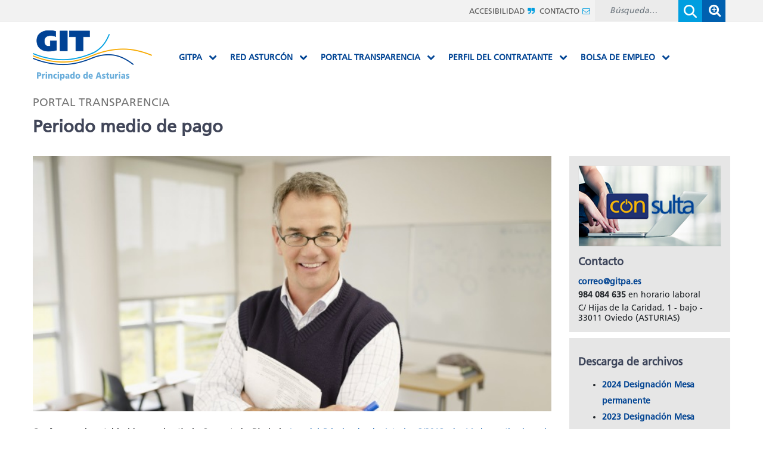

--- FILE ---
content_type: text/html;charset=UTF-8
request_url: https://www.gitpa.es/portal-transparencia/periodo-medio-de-pago/-/document_library/Zr2OyhaE1uow/view/46279?_com_liferay_document_library_web_portlet_DLPortlet_INSTANCE_Zr2OyhaE1uow_redirect=https%3A%2F%2Fwww.gitpa.es%2Fportal-transparencia%2Fperiodo-medio-de-pago%2F-%2Fdocument_library%2FZr2OyhaE1uow%2Fview%2F42190%3F_com_liferay_document_library_web_portlet_DLPortlet_INSTANCE_Zr2OyhaE1uow_redirect%3Dhttps%253A%252F%252Fwww.gitpa.es%252Fportal-transparencia%252Fperiodo-medio-de-pago%253Fp_p_id%253Dcom_liferay_document_library_web_portlet_DLPortlet_INSTANCE_Zr2OyhaE1uow%2526p_p_lifecycle%253D0%2526p_p_state%253Dnormal%2526p_p_mode%253Dview
body_size: 18038
content:


































	
		
		
			<!DOCTYPE html>





























































<html class="ltr" dir="ltr" lang="es-ES">

<head>
	<title>Periodo medio de pago - GITPA</title>

	<meta content="initial-scale=1.0, width=device-width" name="viewport" />
	<meta name="robots" content="index, follow">
	<meta name="keywords" content="Gestión de Infraestructuras Públicas de Telecomunicación del Principado de Asturias red fibra óptica FTTH, fibre to the home, TDT">
	<meta name="description" content="Gestión de Infraestructuras Públicas de Telecomunicación del Principado de Asturias red fibra óptica FTTH, fibre to the home, TDT">


































<meta content="text/html; charset=UTF-8" http-equiv="content-type" />












<script data-senna-track="permanent" src="/combo?browserId=chrome&minifierType=js&languageId=es_ES&b=7403&t=1766051811216&/o/frontend-js-jquery-web/jquery/jquery.min.js&/o/frontend-js-jquery-web/jquery/init.js&/o/frontend-js-jquery-web/jquery/ajax.js&/o/frontend-js-jquery-web/jquery/bootstrap.bundle.min.js&/o/frontend-js-jquery-web/jquery/collapsible_search.js&/o/frontend-js-jquery-web/jquery/fm.js&/o/frontend-js-jquery-web/jquery/form.js&/o/frontend-js-jquery-web/jquery/popper.min.js&/o/frontend-js-jquery-web/jquery/side_navigation.js" type="text/javascript"></script>
<link data-senna-track="permanent" href="/o/frontend-theme-font-awesome-web/css/main.css?browserId=chrome&themeId=gitpaweb_WAR_gitpawebtheme&minifierType=css&languageId=es_ES&b=7403&t=1714463776000" rel="stylesheet" type="text/css" />
<link data-senna-track="temporary" href="https://www.gitpa.es/portal-transparencia/periodo-medio-de-pago/-/document_library/Zr2OyhaE1uow/view/46279" rel="canonical" />
<link data-senna-track="temporary" href="https://www.gitpa.es/portal-transparencia/periodo-medio-de-pago/-/document_library/Zr2OyhaE1uow/view/46279" hreflang="es-ES" rel="alternate" />
<link data-senna-track="temporary" href="https://www.gitpa.es/portal-transparencia/periodo-medio-de-pago/-/document_library/Zr2OyhaE1uow/view/46279" hreflang="x-default" rel="alternate" />

<meta property="og:locale" content="es_ES">
<meta property="og:locale:alternate" content="es_ES">
<meta property="og:site_name" content="GITPA">
<meta property="og:title" content="Periodo medio de pago - GITPA">
<meta property="og:type" content="website">
<meta property="og:url" content="https://www.gitpa.es/portal-transparencia/periodo-medio-de-pago/-/document_library/Zr2OyhaE1uow/view/46279">


<link href="https://www.gitpa.es/o/gitpa-web-theme/images/favicon.ico" rel="icon" />



<link class="lfr-css-file" data-senna-track="temporary" href="https://www.gitpa.es/o/gitpa-web-theme/css/clay.css?browserId=chrome&amp;themeId=gitpaweb_WAR_gitpawebtheme&amp;minifierType=css&amp;languageId=es_ES&amp;b=7403&amp;t=1714463776000" id="liferayAUICSS" rel="stylesheet" type="text/css" />









	

	





	



	

		<link data-senna-track="temporary" href="/combo?browserId=chrome&amp;minifierType=&amp;themeId=gitpaweb_WAR_gitpawebtheme&amp;languageId=es_ES&amp;b=7403&amp;com_liferay_asset_publisher_web_portlet_AssetPublisherPortlet_INSTANCE_NlAGUCEx8EN9:%2Fcss%2Fmain.css&amp;com_liferay_journal_content_web_portlet_JournalContentPortlet_INSTANCE_sslHdNU5cas1:%2Fcss%2Fmain.css&amp;com_liferay_portal_search_web_search_bar_portlet_SearchBarPortlet_INSTANCE_templateSearch:%2Fcss%2Fmain.css&amp;com_liferay_product_navigation_product_menu_web_portlet_ProductMenuPortlet:%2Fcss%2Fmain.css&amp;t=1714463776000" id="c0082c74" rel="stylesheet" type="text/css" />

	







<script data-senna-track="temporary" type="text/javascript">
	// <![CDATA[
		var Liferay = Liferay || {};

		Liferay.Browser = {
			acceptsGzip: function() {
				return true;
			},

			

			getMajorVersion: function() {
				return 131.0;
			},

			getRevision: function() {
				return '537.36';
			},
			getVersion: function() {
				return '131.0';
			},

			

			isAir: function() {
				return false;
			},
			isChrome: function() {
				return true;
			},
			isEdge: function() {
				return false;
			},
			isFirefox: function() {
				return false;
			},
			isGecko: function() {
				return true;
			},
			isIe: function() {
				return false;
			},
			isIphone: function() {
				return false;
			},
			isLinux: function() {
				return false;
			},
			isMac: function() {
				return true;
			},
			isMobile: function() {
				return false;
			},
			isMozilla: function() {
				return false;
			},
			isOpera: function() {
				return false;
			},
			isRtf: function() {
				return true;
			},
			isSafari: function() {
				return true;
			},
			isSun: function() {
				return false;
			},
			isWebKit: function() {
				return true;
			},
			isWindows: function() {
				return false;
			}
		};

		Liferay.Data = Liferay.Data || {};

		Liferay.Data.ICONS_INLINE_SVG = true;

		Liferay.Data.NAV_SELECTOR = '#navigation';

		Liferay.Data.NAV_SELECTOR_MOBILE = '#navigationCollapse';

		Liferay.Data.isCustomizationView = function() {
			return false;
		};

		Liferay.Data.notices = [
			
		];

		(function () {
			var available = {};

			var direction = {};

			

				available['en_US'] = 'inglés\x20\x28Estados\x20Unidos\x29';
				direction['en_US'] = 'ltr';

			

				available['ar_SA'] = 'árabe\x20\x28Arabia\x20Saudí\x29';
				direction['ar_SA'] = 'rtl';

			

				available['ca_ES'] = 'catalán\x20\x28España\x29';
				direction['ca_ES'] = 'ltr';

			

				available['zh_CN'] = 'chino\x20\x28China\x29';
				direction['zh_CN'] = 'ltr';

			

				available['nl_NL'] = 'neerlandés\x20\x28Países\x20Bajos\x29';
				direction['nl_NL'] = 'ltr';

			

				available['fi_FI'] = 'finés\x20\x28Finlandia\x29';
				direction['fi_FI'] = 'ltr';

			

				available['fr_FR'] = 'francés\x20\x28Francia\x29';
				direction['fr_FR'] = 'ltr';

			

				available['de_DE'] = 'alemán\x20\x28Alemania\x29';
				direction['de_DE'] = 'ltr';

			

				available['hu_HU'] = 'húngaro\x20\x28Hungría\x29';
				direction['hu_HU'] = 'ltr';

			

				available['ja_JP'] = 'japonés\x20\x28Japón\x29';
				direction['ja_JP'] = 'ltr';

			

				available['pt_BR'] = 'portugués\x20\x28Brasil\x29';
				direction['pt_BR'] = 'ltr';

			

				available['es_ES'] = 'español\x20\x28España\x29';
				direction['es_ES'] = 'ltr';

			

				available['sv_SE'] = 'sueco\x20\x28Suecia\x29';
				direction['sv_SE'] = 'ltr';

			

			Liferay.Language = {
				available,
				direction,
				get: function(key) {
					return key;
				}
			};
		})();

		Liferay.PortletKeys = {
			DOCUMENT_LIBRARY: 'com_liferay_document_library_web_portlet_DLPortlet',
			DYNAMIC_DATA_MAPPING: 'com_liferay_dynamic_data_mapping_web_portlet_DDMPortlet',
			ITEM_SELECTOR: 'com_liferay_item_selector_web_portlet_ItemSelectorPortlet'
		};

		Liferay.PropsValues = {
			JAVASCRIPT_SINGLE_PAGE_APPLICATION_TIMEOUT: 0,
			UPLOAD_SERVLET_REQUEST_IMPL_MAX_SIZE: 104857600
		};

		Liferay.ThemeDisplay = {

			

			
				getLayoutId: function() {
					return '18';
				},

				

				getLayoutRelativeControlPanelURL: function() {
					return '/group/guest/~/control_panel/manage?p_p_id=com_liferay_document_library_web_portlet_DLPortlet_INSTANCE_Zr2OyhaE1uow';
				},

				getLayoutRelativeURL: function() {
					return '/portal-transparencia/periodo-medio-de-pago';
				},
				getLayoutURL: function() {
					return 'https://www.gitpa.es/portal-transparencia/periodo-medio-de-pago';
				},
				getParentLayoutId: function() {
					return '15';
				},
				isControlPanel: function() {
					return false;
				},
				isPrivateLayout: function() {
					return 'false';
				},
				isVirtualLayout: function() {
					return false;
				},
			

			getBCP47LanguageId: function() {
				return 'es-ES';
			},
			getCanonicalURL: function() {

				

				return 'https\x3a\x2f\x2fwww\x2egitpa\x2ees\x2fportal-transparencia\x2fperiodo-medio-de-pago\x2f-\x2fdocument_library\x2fZr2OyhaE1uow\x2fview\x2f46279';
			},
			getCDNBaseURL: function() {
				return 'https://www.gitpa.es';
			},
			getCDNDynamicResourcesHost: function() {
				return '';
			},
			getCDNHost: function() {
				return '';
			},
			getCompanyGroupId: function() {
				return '20125';
			},
			getCompanyId: function() {
				return '20099';
			},
			getDefaultLanguageId: function() {
				return 'es_ES';
			},
			getDoAsUserIdEncoded: function() {
				return '';
			},
			getLanguageId: function() {
				return 'es_ES';
			},
			getParentGroupId: function() {
				return '20123';
			},
			getPathContext: function() {
				return '';
			},
			getPathImage: function() {
				return '/image';
			},
			getPathJavaScript: function() {
				return '/o/frontend-js-web';
			},
			getPathMain: function() {
				return '/c';
			},
			getPathThemeImages: function() {
				return 'https://www.gitpa.es/o/gitpa-web-theme/images';
			},
			getPathThemeRoot: function() {
				return '/o/gitpa-web-theme';
			},
			getPlid: function() {
				return '26';
			},
			getPortalURL: function() {
				return 'https://www.gitpa.es';
			},
			getScopeGroupId: function() {
				return '20123';
			},
			getScopeGroupIdOrLiveGroupId: function() {
				return '20123';
			},
			getSessionId: function() {
				return '';
			},
			getSiteAdminURL: function() {
				return 'https://www.gitpa.es/group/guest/~/control_panel/manage?p_p_lifecycle=0&p_p_state=maximized&p_p_mode=view';
			},
			getSiteGroupId: function() {
				return '20123';
			},
			getURLControlPanel: function() {
				return '/group/control_panel?refererPlid=26';
			},
			getURLHome: function() {
				return 'https\x3a\x2f\x2fwww\x2egitpa\x2ees\x2fweb\x2fguest';
			},
			getUserEmailAddress: function() {
				return '';
			},
			getUserId: function() {
				return '20103';
			},
			getUserName: function() {
				return '';
			},
			isAddSessionIdToURL: function() {
				return false;
			},
			isImpersonated: function() {
				return false;
			},
			isSignedIn: function() {
				return false;
			},
			isStateExclusive: function() {
				return false;
			},
			isStateMaximized: function() {
				return false;
			},
			isStatePopUp: function() {
				return false;
			}
		};

		var themeDisplay = Liferay.ThemeDisplay;

		Liferay.AUI = {

			

			getCombine: function() {
				return true;
			},
			getComboPath: function() {
				return '/combo/?browserId=chrome&minifierType=&languageId=es_ES&b=7403&t=1641582108264&';
			},
			getDateFormat: function() {
				return '%d/%m/%Y';
			},
			getEditorCKEditorPath: function() {
				return '/o/frontend-editor-ckeditor-web';
			},
			getFilter: function() {
				var filter = 'raw';

				
					
						filter = 'min';
					
					
				

				return filter;
			},
			getFilterConfig: function() {
				var instance = this;

				var filterConfig = null;

				if (!instance.getCombine()) {
					filterConfig = {
						replaceStr: '.js' + instance.getStaticResourceURLParams(),
						searchExp: '\\.js$'
					};
				}

				return filterConfig;
			},
			getJavaScriptRootPath: function() {
				return '/o/frontend-js-web';
			},
			getPortletRootPath: function() {
				return '/html/portlet';
			},
			getStaticResourceURLParams: function() {
				return '?browserId=chrome&minifierType=&languageId=es_ES&b=7403&t=1641582108264';
			}
		};

		Liferay.authToken = 'L7N8lOOO';

		

		Liferay.currentURL = '\x2fportal-transparencia\x2fperiodo-medio-de-pago\x2f-\x2fdocument_library\x2fZr2OyhaE1uow\x2fview\x2f46279\x3f_com_liferay_document_library_web_portlet_DLPortlet_INSTANCE_Zr2OyhaE1uow_redirect\x3dhttps\x253A\x252F\x252Fwww\x2egitpa\x2ees\x252Fportal-transparencia\x252Fperiodo-medio-de-pago\x252F-\x252Fdocument_library\x252FZr2OyhaE1uow\x252Fview\x252F42190\x253F_com_liferay_document_library_web_portlet_DLPortlet_INSTANCE_Zr2OyhaE1uow_redirect\x253Dhttps\x25253A\x25252F\x25252Fwww\x2egitpa\x2ees\x25252Fportal-transparencia\x25252Fperiodo-medio-de-pago\x25253Fp_p_id\x25253Dcom_liferay_document_library_web_portlet_DLPortlet_INSTANCE_Zr2OyhaE1uow\x252526p_p_lifecycle\x25253D0\x252526p_p_state\x25253Dnormal\x252526p_p_mode\x25253Dview';
		Liferay.currentURLEncoded = '\x252Fportal-transparencia\x252Fperiodo-medio-de-pago\x252F-\x252Fdocument_library\x252FZr2OyhaE1uow\x252Fview\x252F46279\x253F_com_liferay_document_library_web_portlet_DLPortlet_INSTANCE_Zr2OyhaE1uow_redirect\x253Dhttps\x25253A\x25252F\x25252Fwww\x2egitpa\x2ees\x25252Fportal-transparencia\x25252Fperiodo-medio-de-pago\x25252F-\x25252Fdocument_library\x25252FZr2OyhaE1uow\x25252Fview\x25252F42190\x25253F_com_liferay_document_library_web_portlet_DLPortlet_INSTANCE_Zr2OyhaE1uow_redirect\x25253Dhttps\x2525253A\x2525252F\x2525252Fwww\x2egitpa\x2ees\x2525252Fportal-transparencia\x2525252Fperiodo-medio-de-pago\x2525253Fp_p_id\x2525253Dcom_liferay_document_library_web_portlet_DLPortlet_INSTANCE_Zr2OyhaE1uow\x25252526p_p_lifecycle\x2525253D0\x25252526p_p_state\x2525253Dnormal\x25252526p_p_mode\x2525253Dview';
	// ]]>
</script>

<script data-senna-track="temporary" type="text/javascript">window.__CONFIG__= {basePath: '',combine: true, defaultURLParams: null, explainResolutions: false, exposeGlobal: false, logLevel: 'warn', namespace:'Liferay', reportMismatchedAnonymousModules: 'warn', resolvePath: '/o/js_resolve_modules', url: '/combo/?browserId=chrome&minifierType=&languageId=es_ES&b=7403&t=1641582108264&', waitTimeout: 7000};</script><script data-senna-track="permanent" src="/o/frontend-js-loader-modules-extender/loader.js" type="text/javascript"></script><script data-senna-track="permanent" src="/combo?browserId=chrome&minifierType=js&languageId=es_ES&b=7403&t=1641582108264&/o/frontend-js-aui-web/aui/aui/aui.js&/o/frontend-js-aui-web/liferay/modules.js&/o/frontend-js-aui-web/liferay/aui_sandbox.js&/o/frontend-js-aui-web/aui/attribute-base/attribute-base.js&/o/frontend-js-aui-web/aui/attribute-complex/attribute-complex.js&/o/frontend-js-aui-web/aui/attribute-core/attribute-core.js&/o/frontend-js-aui-web/aui/attribute-observable/attribute-observable.js&/o/frontend-js-aui-web/aui/attribute-extras/attribute-extras.js&/o/frontend-js-aui-web/aui/event-custom-base/event-custom-base.js&/o/frontend-js-aui-web/aui/event-custom-complex/event-custom-complex.js&/o/frontend-js-aui-web/aui/oop/oop.js&/o/frontend-js-aui-web/aui/aui-base-lang/aui-base-lang.js&/o/frontend-js-aui-web/liferay/dependency.js&/o/frontend-js-aui-web/liferay/util.js&/o/frontend-js-web/liferay/dom_task_runner.js&/o/frontend-js-web/liferay/events.js&/o/frontend-js-web/liferay/lazy_load.js&/o/frontend-js-web/liferay/liferay.js&/o/frontend-js-web/liferay/global.bundle.js&/o/frontend-js-web/liferay/portlet.js&/o/frontend-js-web/liferay/workflow.js&/o/frontend-js-module-launcher/webpack_federation.js" type="text/javascript"></script>
<script data-senna-track="temporary" type="text/javascript">try {var MODULE_MAIN='@liferay/frontend-js-state-web@1.0.11/index';var MODULE_PATH='/o/frontend-js-state-web';AUI().applyConfig({groups:{state:{mainModule:MODULE_MAIN}}});
} catch(error) {console.error(error);}try {var MODULE_MAIN='@liferay/frontend-js-react-web@5.0.14/js/index';var MODULE_PATH='/o/frontend-js-react-web';AUI().applyConfig({groups:{react:{mainModule:MODULE_MAIN}}});
} catch(error) {console.error(error);}try {var MODULE_MAIN='frontend-js-components-web@2.0.17/index';var MODULE_PATH='/o/frontend-js-components-web';AUI().applyConfig({groups:{components:{mainModule:MODULE_MAIN}}});
} catch(error) {console.error(error);}try {var MODULE_MAIN='item-selector-taglib@5.1.25/index.es';var MODULE_PATH='/o/item-selector-taglib';AUI().applyConfig({groups:{"item-selector-taglib":{base:MODULE_PATH+"/",combine:Liferay.AUI.getCombine(),filter:Liferay.AUI.getFilterConfig(),modules:{"liferay-image-selector":{path:"image_selector/js/image_selector.js",requires:["aui-base","liferay-item-selector-dialog","liferay-portlet-base","uploader"]}},root:MODULE_PATH+"/"}}});
} catch(error) {console.error(error);}try {var MODULE_MAIN='layout-taglib@7.1.11/index';var MODULE_PATH='/o/layout-taglib';AUI().applyConfig({groups:{"layout-taglib":{base:MODULE_PATH+"/",combine:Liferay.AUI.getCombine(),filter:Liferay.AUI.getFilterConfig(),modules:{"liferay-layouts-tree":{path:"layouts_tree/js/layouts_tree.js",requires:["aui-tree-view"]},"liferay-layouts-tree-check-content-display-page":{path:"layouts_tree/js/layouts_tree_check_content_display_page.js",requires:["aui-component","plugin"]},"liferay-layouts-tree-node-radio":{path:"layouts_tree/js/layouts_tree_node_radio.js",requires:["aui-tree-node"]},"liferay-layouts-tree-node-task":{path:"layouts_tree/js/layouts_tree_node_task.js",requires:["aui-tree-node"]},"liferay-layouts-tree-radio":{path:"layouts_tree/js/layouts_tree_radio.js",requires:["aui-tree-node","liferay-layouts-tree-node-radio"]},"liferay-layouts-tree-selectable":{path:"layouts_tree/js/layouts_tree_selectable.js",requires:["liferay-layouts-tree-node-task"]},"liferay-layouts-tree-state":{path:"layouts_tree/js/layouts_tree_state.js",requires:["aui-base"]}},root:MODULE_PATH+"/"}}});
} catch(error) {console.error(error);}try {var MODULE_MAIN='dynamic-data-mapping-web@5.0.32/index';var MODULE_PATH='/o/dynamic-data-mapping-web';!function(){var a=Liferay.AUI;AUI().applyConfig({groups:{ddm:{base:MODULE_PATH+"/js/",combine:Liferay.AUI.getCombine(),filter:a.getFilterConfig(),modules:{"liferay-ddm-form":{path:"ddm_form.js",requires:["aui-base","aui-datatable","aui-datatype","aui-image-viewer","aui-parse-content","aui-set","aui-sortable-list","json","liferay-form","liferay-layouts-tree","liferay-layouts-tree-radio","liferay-layouts-tree-selectable","liferay-map-base","liferay-translation-manager","liferay-util-window"]},"liferay-portlet-dynamic-data-mapping":{condition:{trigger:"liferay-document-library"},path:"main.js",requires:["arraysort","aui-form-builder-deprecated","aui-form-validator","aui-map","aui-text-unicode","json","liferay-menu","liferay-translation-manager","liferay-util-window","text"]},"liferay-portlet-dynamic-data-mapping-custom-fields":{condition:{trigger:"liferay-document-library"},path:"custom_fields.js",requires:["liferay-portlet-dynamic-data-mapping"]}},root:MODULE_PATH+"/js/"}}})}();
} catch(error) {console.error(error);}try {var MODULE_MAIN='staging-taglib@7.0.16/index';var MODULE_PATH='/o/staging-taglib';AUI().applyConfig({groups:{stagingTaglib:{base:MODULE_PATH+"/",combine:Liferay.AUI.getCombine(),filter:Liferay.AUI.getFilterConfig(),modules:{"liferay-export-import-management-bar-button":{path:"export_import_entity_management_bar_button/js/main.js",requires:["aui-component","liferay-search-container","liferay-search-container-select"]}},root:MODULE_PATH+"/"}}});
} catch(error) {console.error(error);}try {var MODULE_MAIN='staging-processes-web@5.0.14/index';var MODULE_PATH='/o/staging-processes-web';AUI().applyConfig({groups:{stagingprocessesweb:{base:MODULE_PATH+"/",combine:Liferay.AUI.getCombine(),filter:Liferay.AUI.getFilterConfig(),modules:{"liferay-staging-processes-export-import":{path:"js/main.js",requires:["aui-datatype","aui-dialog-iframe-deprecated","aui-modal","aui-parse-content","aui-toggler","aui-tree-view","liferay-portlet-base","liferay-util-window"]}},root:MODULE_PATH+"/"}}});
} catch(error) {console.error(error);}try {var MODULE_MAIN='exportimport-web@5.0.23/index';var MODULE_PATH='/o/exportimport-web';AUI().applyConfig({groups:{exportimportweb:{base:MODULE_PATH+"/",combine:Liferay.AUI.getCombine(),filter:Liferay.AUI.getFilterConfig(),modules:{"liferay-export-import-export-import":{path:"js/main.js",requires:["aui-datatype","aui-dialog-iframe-deprecated","aui-modal","aui-parse-content","aui-toggler","aui-tree-view","liferay-portlet-base","liferay-util-window"]}},root:MODULE_PATH+"/"}}});
} catch(error) {console.error(error);}try {var MODULE_MAIN='frontend-editor-alloyeditor-web@5.0.17/index';var MODULE_PATH='/o/frontend-editor-alloyeditor-web';AUI().applyConfig({groups:{alloyeditor:{base:MODULE_PATH+"/js/",combine:Liferay.AUI.getCombine(),filter:Liferay.AUI.getFilterConfig(),modules:{"liferay-alloy-editor":{path:"alloyeditor.js",requires:["aui-component","liferay-portlet-base","timers"]},"liferay-alloy-editor-source":{path:"alloyeditor_source.js",requires:["aui-debounce","liferay-fullscreen-source-editor","liferay-source-editor","plugin"]}},root:MODULE_PATH+"/js/"}}});
} catch(error) {console.error(error);}try {var MODULE_MAIN='product-navigation-simulation-device@6.0.18/index';var MODULE_PATH='/o/product-navigation-simulation-device';AUI().applyConfig({groups:{"navigation-simulation-device":{base:MODULE_PATH+"/js/",combine:Liferay.AUI.getCombine(),filter:Liferay.AUI.getFilterConfig(),modules:{"liferay-product-navigation-simulation-device":{path:"product_navigation_simulation_device.js",requires:["aui-dialog-iframe-deprecated","aui-event-input","aui-modal","liferay-portlet-base","liferay-product-navigation-control-menu","liferay-util-window","liferay-widget-size-animation-plugin"]}},root:MODULE_PATH+"/js/"}}});
} catch(error) {console.error(error);}try {var MODULE_MAIN='invitation-invite-members-web@5.0.13/index';var MODULE_PATH='/o/invitation-invite-members-web';AUI().applyConfig({groups:{"invite-members":{base:MODULE_PATH+"/invite_members/js/",combine:Liferay.AUI.getCombine(),filter:Liferay.AUI.getFilterConfig(),modules:{"liferay-portlet-invite-members":{path:"main.js",requires:["aui-base","autocomplete-base","datasource-io","datatype-number","liferay-portlet-base","liferay-util-window","node-core"]}},root:MODULE_PATH+"/invite_members/js/"}}});
} catch(error) {console.error(error);}try {var MODULE_MAIN='contacts-web@5.0.19/index';var MODULE_PATH='/o/contacts-web';AUI().applyConfig({groups:{contactscenter:{base:MODULE_PATH+"/js/",combine:Liferay.AUI.getCombine(),filter:Liferay.AUI.getFilterConfig(),modules:{"liferay-contacts-center":{path:"main.js",requires:["aui-io-plugin-deprecated","aui-toolbar","autocomplete-base","datasource-io","json-parse","liferay-portlet-base","liferay-util-window"]}},root:MODULE_PATH+"/js/"}}});
} catch(error) {console.error(error);}try {var MODULE_MAIN='@liferay/frontend-taglib@6.2.11/index';var MODULE_PATH='/o/frontend-taglib';AUI().applyConfig({groups:{"frontend-taglib":{base:MODULE_PATH+"/",combine:Liferay.AUI.getCombine(),filter:Liferay.AUI.getFilterConfig(),modules:{"liferay-management-bar":{path:"management_bar/js/management_bar.js",requires:["aui-component","liferay-portlet-base"]},"liferay-sidebar-panel":{path:"sidebar_panel/js/sidebar_panel.js",requires:["aui-base","aui-debounce","aui-parse-content","liferay-portlet-base"]}},root:MODULE_PATH+"/"}}});
} catch(error) {console.error(error);}try {var MODULE_MAIN='portal-search-web@6.0.29/index';var MODULE_PATH='/o/portal-search-web';AUI().applyConfig({groups:{search:{base:MODULE_PATH+"/js/",combine:Liferay.AUI.getCombine(),filter:Liferay.AUI.getFilterConfig(),modules:{"liferay-search-bar":{path:"search_bar.js",requires:[]},"liferay-search-custom-filter":{path:"custom_filter.js",requires:[]},"liferay-search-facet-util":{path:"facet_util.js",requires:[]},"liferay-search-modified-facet":{path:"modified_facet.js",requires:["aui-form-validator","liferay-search-facet-util"]},"liferay-search-modified-facet-configuration":{path:"modified_facet_configuration.js",requires:["aui-node"]},"liferay-search-sort-configuration":{path:"sort_configuration.js",requires:["aui-node"]},"liferay-search-sort-util":{path:"sort_util.js",requires:[]}},root:MODULE_PATH+"/js/"}}});
} catch(error) {console.error(error);}try {var MODULE_MAIN='portal-workflow-task-web@5.0.20/index';var MODULE_PATH='/o/portal-workflow-task-web';AUI().applyConfig({groups:{workflowtasks:{base:MODULE_PATH+"/js/",combine:Liferay.AUI.getCombine(),filter:Liferay.AUI.getFilterConfig(),modules:{"liferay-workflow-tasks":{path:"main.js",requires:["liferay-util-window"]}},root:MODULE_PATH+"/js/"}}});
} catch(error) {console.error(error);}try {var MODULE_MAIN='journal-web@5.0.48/index';var MODULE_PATH='/o/journal-web';AUI().applyConfig({groups:{journal:{base:MODULE_PATH+"/js/",combine:Liferay.AUI.getCombine(),filter:Liferay.AUI.getFilterConfig(),modules:{"liferay-journal-navigation":{path:"navigation.js",requires:["aui-component","liferay-portlet-base","liferay-search-container"]},"liferay-portlet-journal":{path:"main.js",requires:["aui-base","aui-dialog-iframe-deprecated","liferay-portlet-base","liferay-util-window"]}},root:MODULE_PATH+"/js/"}}});
} catch(error) {console.error(error);}try {var MODULE_MAIN='commerce-product-content-web@4.0.26/index';var MODULE_PATH='/o/commerce-product-content-web';AUI().applyConfig({groups:{productcontent:{base:MODULE_PATH+"/js/",combine:Liferay.AUI.getCombine(),modules:{"liferay-commerce-product-content":{path:"product_content.js",requires:["aui-base","aui-io-request","aui-parse-content","liferay-portlet-base","liferay-portlet-url"]}},root:MODULE_PATH+"/js/"}}});
} catch(error) {console.error(error);}try {var MODULE_MAIN='commerce-frontend-impl@4.0.16/index';var MODULE_PATH='/o/commerce-frontend-impl';AUI().applyConfig({groups:{commercefrontend:{base:MODULE_PATH+"/js/",combine:Liferay.AUI.getCombine(),modules:{"liferay-commerce-frontend-asset-categories-selector":{path:"liferay_commerce_frontend_asset_categories_selector.js",requires:["aui-tree","liferay-commerce-frontend-asset-tag-selector"]},"liferay-commerce-frontend-asset-tag-selector":{path:"liferay_commerce_frontend_asset_tag_selector.js",requires:["aui-io-plugin-deprecated","aui-live-search-deprecated","aui-template-deprecated","aui-textboxlist-deprecated","datasource-cache","liferay-service-datasource"]},"liferay-commerce-frontend-management-bar-state":{condition:{trigger:"liferay-management-bar"},path:"management_bar_state.js",requires:["liferay-management-bar"]}},root:MODULE_PATH+"/js/"}}});
} catch(error) {console.error(error);}try {var MODULE_MAIN='segments-simulation-web@3.0.8/index';var MODULE_PATH='/o/segments-simulation-web';AUI().applyConfig({groups:{segmentssimulation:{base:MODULE_PATH+"/js/",combine:Liferay.AUI.getCombine(),filter:Liferay.AUI.getFilterConfig(),modules:{"liferay-portlet-segments-simulation":{path:"main.js",requires:["aui-base","liferay-portlet-base"]}},root:MODULE_PATH+"/js/"}}});
} catch(error) {console.error(error);}try {var MODULE_MAIN='document-library-web@6.0.58/index';var MODULE_PATH='/o/document-library-web';AUI().applyConfig({groups:{dl:{base:MODULE_PATH+"/document_library/js/legacy/",combine:Liferay.AUI.getCombine(),filter:Liferay.AUI.getFilterConfig(),modules:{"document-library-upload":{path:"upload.js",requires:["aui-component","aui-data-set-deprecated","aui-overlay-manager-deprecated","aui-overlay-mask-deprecated","aui-parse-content","aui-progressbar","aui-template-deprecated","aui-tooltip","liferay-history-manager","liferay-search-container","querystring-parse-simple","uploader"]},"liferay-document-library":{path:"main.js",requires:["document-library-upload","liferay-portlet-base"]}},root:MODULE_PATH+"/document_library/js/legacy/"}}});
} catch(error) {console.error(error);}try {var MODULE_MAIN='calendar-web@5.0.25/index';var MODULE_PATH='/o/calendar-web';AUI().applyConfig({groups:{calendar:{base:MODULE_PATH+"/js/",combine:Liferay.AUI.getCombine(),filter:Liferay.AUI.getFilterConfig(),modules:{"liferay-calendar-a11y":{path:"calendar_a11y.js",requires:["calendar"]},"liferay-calendar-container":{path:"calendar_container.js",requires:["aui-alert","aui-base","aui-component","liferay-portlet-base"]},"liferay-calendar-date-picker-sanitizer":{path:"date_picker_sanitizer.js",requires:["aui-base"]},"liferay-calendar-interval-selector":{path:"interval_selector.js",requires:["aui-base","liferay-portlet-base"]},"liferay-calendar-interval-selector-scheduler-event-link":{path:"interval_selector_scheduler_event_link.js",requires:["aui-base","liferay-portlet-base"]},"liferay-calendar-list":{path:"calendar_list.js",requires:["aui-template-deprecated","liferay-scheduler"]},"liferay-calendar-message-util":{path:"message_util.js",requires:["liferay-util-window"]},"liferay-calendar-recurrence-converter":{path:"recurrence_converter.js",requires:[]},"liferay-calendar-recurrence-dialog":{path:"recurrence.js",requires:["aui-base","liferay-calendar-recurrence-util"]},"liferay-calendar-recurrence-util":{path:"recurrence_util.js",requires:["aui-base","liferay-util-window"]},"liferay-calendar-reminders":{path:"calendar_reminders.js",requires:["aui-base"]},"liferay-calendar-remote-services":{path:"remote_services.js",requires:["aui-base","aui-component","liferay-calendar-util","liferay-portlet-base"]},"liferay-calendar-session-listener":{path:"session_listener.js",requires:["aui-base","liferay-scheduler"]},"liferay-calendar-simple-color-picker":{path:"simple_color_picker.js",requires:["aui-base","aui-template-deprecated"]},"liferay-calendar-simple-menu":{path:"simple_menu.js",requires:["aui-base","aui-template-deprecated","event-outside","event-touch","widget-modality","widget-position","widget-position-align","widget-position-constrain","widget-stack","widget-stdmod"]},"liferay-calendar-util":{path:"calendar_util.js",requires:["aui-datatype","aui-io","aui-scheduler","aui-toolbar","autocomplete","autocomplete-highlighters"]},"liferay-scheduler":{path:"scheduler.js",requires:["async-queue","aui-datatype","aui-scheduler","dd-plugin","liferay-calendar-a11y","liferay-calendar-message-util","liferay-calendar-recurrence-converter","liferay-calendar-recurrence-util","liferay-calendar-util","liferay-scheduler-event-recorder","liferay-scheduler-models","promise","resize-plugin"]},"liferay-scheduler-event-recorder":{path:"scheduler_event_recorder.js",requires:["dd-plugin","liferay-calendar-util","resize-plugin"]},"liferay-scheduler-models":{path:"scheduler_models.js",requires:["aui-datatype","dd-plugin","liferay-calendar-util"]}},root:MODULE_PATH+"/js/"}}});
} catch(error) {console.error(error);}try {var MODULE_MAIN='product-navigation-taglib@6.0.19/index';var MODULE_PATH='/o/product-navigation-taglib';AUI().applyConfig({groups:{controlmenu:{base:MODULE_PATH+"/",combine:Liferay.AUI.getCombine(),filter:Liferay.AUI.getFilterConfig(),modules:{"liferay-product-navigation-control-menu":{path:"control_menu/js/product_navigation_control_menu.js",requires:["aui-node","event-touch"]}},root:MODULE_PATH+"/"}}});
} catch(error) {console.error(error);}</script>


<script data-senna-track="temporary" type="text/javascript">
	// <![CDATA[
		
			
				
				
			
		

		

		
	// ]]>
</script>





	
		

			

			
		
		
	



	
		
		

			

			
		
	












	

	





	



	



















<link class="lfr-css-file" data-senna-track="temporary" href="https://www.gitpa.es/o/gitpa-web-theme/css/main.css?browserId=chrome&amp;themeId=gitpaweb_WAR_gitpawebtheme&amp;minifierType=css&amp;languageId=es_ES&amp;b=7403&amp;t=1714463776000" id="liferayThemeCSS" rel="stylesheet" type="text/css" />








	<style data-senna-track="temporary" type="text/css">

		

			

		

			

		

			

		

			

		

			

		

			

		

			

		

	</style>


<link href="/o/commerce-frontend-js/styles/main.css" rel="stylesheet"type="text/css" /><style data-senna-track="temporary" type="text/css">
</style>
<script type="text/javascript">
// <![CDATA[
Liferay.Loader.require('@liferay/frontend-js-state-web@1.0.11/State', function(_liferayFrontendJsStateWeb1011State) {
try {
(function() {
var FrontendJsState = _liferayFrontendJsStateWeb1011State;

})();
} catch (err) {
	console.error(err);
}
});
// ]]>
</script><script type="text/javascript">
// <![CDATA[
Liferay.Loader.require('frontend-js-spa-web@5.0.18/init', function(frontendJsSpaWeb5018Init) {
try {
(function() {
var frontendJsSpaWebInit = frontendJsSpaWeb5018Init;
frontendJsSpaWebInit.default({"navigationExceptionSelectors":":not([target=\"_blank\"]):not([data-senna-off]):not([data-resource-href]):not([data-cke-saved-href]):not([data-cke-saved-href])","cacheExpirationTime":-1,"clearScreensCache":true,"portletsBlacklist":["com_liferay_account_admin_web_internal_portlet_AccountUsersAdminPortlet","com_liferay_account_admin_web_internal_portlet_AccountEntriesAdminPortlet","com_liferay_nested_portlets_web_portlet_NestedPortletsPortlet","com_liferay_site_navigation_directory_web_portlet_SitesDirectoryPortlet","com_liferay_questions_web_internal_portlet_QuestionsPortlet","com_liferay_account_admin_web_internal_portlet_AccountEntriesManagementPortlet","com_liferay_login_web_portlet_LoginPortlet","com_liferay_login_web_portlet_FastLoginPortlet"],"validStatusCodes":[221,490,494,499,491,492,493,495,220],"debugEnabled":false,"loginRedirect":"","excludedPaths":["/c/document_library","/documents","/image"],"userNotification":{"message":"Parece que esto está tardando más de lo esperado.","title":"Vaya","timeout":30000},"requestTimeout":0})
})();
} catch (err) {
	console.error(err);
}
});
// ]]>
</script>

























<script data-senna-track="temporary" type="text/javascript">
	if (window.Analytics) {
		window._com_liferay_document_library_analytics_isViewFileEntry = false;
	}
</script>

<script type="text/javascript">
// <![CDATA[
Liferay.on(
	'ddmFieldBlur', function(event) {
		if (window.Analytics) {
			Analytics.send(
				'fieldBlurred',
				'Form',
				{
					fieldName: event.fieldName,
					focusDuration: event.focusDuration,
					formId: event.formId,
					page: event.page
				}
			);
		}
	}
);

Liferay.on(
	'ddmFieldFocus', function(event) {
		if (window.Analytics) {
			Analytics.send(
				'fieldFocused',
				'Form',
				{
					fieldName: event.fieldName,
					formId: event.formId,
					page: event.page
				}
			);
		}
	}
);

Liferay.on(
	'ddmFormPageShow', function(event) {
		if (window.Analytics) {
			Analytics.send(
				'pageViewed',
				'Form',
				{
					formId: event.formId,
					page: event.page,
					title: event.title
				}
			);
		}
	}
);

Liferay.on(
	'ddmFormSubmit', function(event) {
		if (window.Analytics) {
			Analytics.send(
				'formSubmitted',
				'Form',
				{
					formId: event.formId
				}
			);
		}
	}
);

Liferay.on(
	'ddmFormView', function(event) {
		if (window.Analytics) {
			Analytics.send(
				'formViewed',
				'Form',
				{
					formId: event.formId,
					title: event.title
				}
			);
		}
	}
);
// ]]>
</script>







	<link rel="stylesheet" href="https://www.gitpa.es/o/gitpa-web-theme/css/ol.css">
	<script src="https://www.gitpa.es/o/gitpa-web-theme/js/ol.js"></script>
</head>

<body class="chrome controls-visible  yui3-skin-sam guest-site signed-out public-page site">














































	<nav aria-label="Enlaces rápidos" class="d-none d-xl-block quick-access-nav" id="ozwf_quickAccessNav">
		<h1 class="hide-accessible">Navegación</h1>

		<ul>
			
				<li><a href="#main-content">Saltar al contenido</a></li>
			

			
		</ul>
	</nav>















































































<div class="container-fluid" id="wrapper">
	<header id="banner" role="banner">
		<div class="top">
        	<div class="container">
				<div class="row">
					<div class="col-12">
						<div class="top-access right">
							<ul class="list-inline">
								<li class="paddingBuscador"><a class="colorEnlace" href="/accesibilidad" title="Ir a la página de accesibilidad GITPA"><span>ACCESIBILIDAD</span></a><i class="icon-quote-right"></i></li>
								<li class="paddingBuscador"><a class="colorEnlace" href="/contacto" title="Ir a la página de contacto GITPA"><span>CONTACTO</span></a><i class="icon-envelope"></i></li>
                                <li class="restarPadding">
<div class="buscador-caja">
    





































	

	<div class="portlet-boundary portlet-boundary_com_liferay_portal_search_web_search_bar_portlet_SearchBarPortlet_  portlet-static portlet-static-end portlet-barebone portlet-search-bar " id="p_p_id_com_liferay_portal_search_web_search_bar_portlet_SearchBarPortlet_INSTANCE_templateSearch_">
		<span id="p_com_liferay_portal_search_web_search_bar_portlet_SearchBarPortlet_INSTANCE_templateSearch"></span>




	

	
		
			




































	
	
	
		
<section class="portlet" id="portlet_com_liferay_portal_search_web_search_bar_portlet_SearchBarPortlet_INSTANCE_templateSearch">


	<div class="portlet-content">

		<div class="autofit-float autofit-row portlet-header">
			<div class="autofit-col autofit-col-expand">
				<h2 class="portlet-title-text">Barra de búsqueda</h2>
			</div>

			<div class="autofit-col autofit-col-end">
				<div class="autofit-section">
				</div>
			</div>
		</div>

		
			<div class=" portlet-content-container">
				


	<div class="portlet-body">



	
		
			
			
				
					















































	

				

				
					
					
						


	

		


















	
	
		

























































<form action="https://www.gitpa.es/buscador" class="form  " data-fm-namespace="_com_liferay_portal_search_web_search_bar_portlet_SearchBarPortlet_INSTANCE_templateSearch_" id="_com_liferay_portal_search_web_search_bar_portlet_SearchBarPortlet_INSTANCE_templateSearch_fm" method="get" name="_com_liferay_portal_search_web_search_bar_portlet_SearchBarPortlet_INSTANCE_templateSearch_fm" >
	

	








































































	
	
	
	
	
	
	
	

		

		
			
			
			
			
				<input  class="field form-control"  id="_com_liferay_portal_search_web_search_bar_portlet_SearchBarPortlet_INSTANCE_templateSearch_formDate"    name="_com_liferay_portal_search_web_search_bar_portlet_SearchBarPortlet_INSTANCE_templateSearch_formDate"     type="hidden" value="1769017377819"   />
			
		

		
	









			

			

			





































				<div class="search-bar">
					








































































	
	
	
	
	
	
	
	

		

		
			
			
			
			
				<input  class="field search-bar-empty-search-input form-control"  id="_com_liferay_portal_search_web_search_bar_portlet_SearchBarPortlet_INSTANCE_templateSearch_emptySearchEnabled"    name="_com_liferay_portal_search_web_search_bar_portlet_SearchBarPortlet_INSTANCE_templateSearch_emptySearchEnabled"     type="hidden" value="false"   />
			
		

		
	










					<div class="input-group search-bar-simple">
						
							
							
								<div class="input-group-item search-bar-keywords-input-wrapper">
									<input aria-label="Buscar" class="form-control input-group-inset input-group-inset-after search-bar-keywords-input" data-qa-id="searchInput" id="dkrk___q" name="q" placeholder="Búsqueda…" title="Buscar" type="text" value="" />

									








































































	
	
	
	
	
	
	
	

		

		
			
			
			
			
				<input  class="field form-control"  id="_com_liferay_portal_search_web_search_bar_portlet_SearchBarPortlet_INSTANCE_templateSearch_scope"    name="_com_liferay_portal_search_web_search_bar_portlet_SearchBarPortlet_INSTANCE_templateSearch_scope"     type="hidden" value=""   />
			
		

		
	










									<div class="input-group-inset-item input-group-inset-item-after">
										<button class="btn btn-monospaced btn-unstyled"type="submit" aria-label="Enviar" ><span class="inline-item"><svg class="lexicon-icon lexicon-icon-search" role="presentation" viewBox="0 0 512 512"><use xlink:href="https://www.gitpa.es/o/gitpa-web-theme/images/clay/icons.svg#search" /></svg></span></button>
									</div>
								</div>
							
						
					</div>
				</div>
			
		























































	

	
</form>



<script type="text/javascript">
// <![CDATA[
AUI().use('liferay-form', function(A) {(function() {var $ = AUI.$;var _ = AUI._;
	Liferay.Form.register(
		{
			id: '_com_liferay_portal_search_web_search_bar_portlet_SearchBarPortlet_INSTANCE_templateSearch_fm'

			
				, fieldRules: [

					

				]
			

			

			, validateOnBlur: true
		}
	);

	var onDestroyPortlet = function(event) {
		if (event.portletId === 'com_liferay_portal_search_web_search_bar_portlet_SearchBarPortlet_INSTANCE_templateSearch') {
			delete Liferay.Form._INSTANCES['_com_liferay_portal_search_web_search_bar_portlet_SearchBarPortlet_INSTANCE_templateSearch_fm'];
		}
	};

	Liferay.on('destroyPortlet', onDestroyPortlet);

	

	Liferay.fire(
		'_com_liferay_portal_search_web_search_bar_portlet_SearchBarPortlet_INSTANCE_templateSearch_formReady',
		{
			formName: '_com_liferay_portal_search_web_search_bar_portlet_SearchBarPortlet_INSTANCE_templateSearch_fm'
		}
	);
})();});
// ]]>
</script>

		<script type="text/javascript">
// <![CDATA[
AUI().use('liferay-search-bar', function(A) {(function() {var $ = AUI.$;var _ = AUI._;
			new Liferay.Search.SearchBar(A.one('#_com_liferay_portal_search_web_search_bar_portlet_SearchBarPortlet_INSTANCE_templateSearch_fm'));
		})();});
// ]]>
</script>
	


	
	

					
				
			
		
	
	



	</div>

			</div>
		
	</div>
</section>
	

		
		
	







	</div>






</div>                                </li>
                                <li>
                                    <a class="buscador-mas" href="https://www.gitpa.es/web/guest/buscador" title="Ir a la página del buscador"><button class="btn" role="button"> <i class="icon-zoom-in"></i><span class="hide">Buscar</span></button></a>
                                </li>
                            </ul>
                        </div>
                    </div>
                </div>
            </div>
    	</div>

        <div class="cabeceraGitPa">
			<div class="container">
				<div class="row-fluid">
					<div class="left">
						<div class="topleft-logo">
							<a href="/" alt="#" title="Ir a GitPa"><img class="img-responsive" href="#" alt="#" src="https://www.gitpa.es/o/gitpa-web-theme/images/LOGO_GITPA.png"></a>
						</div>
					</div>
<div class="barraNavegacionVisibleEscritorio">
	<div class="barraNavegacion">
		<div class="container">
			<nav class="sort-pages modify-pages" role="navigation">
				<ul class="navigationBar" aria-label="Páginas del sitio web" role="menubar">


						<li class="" id="layout_6" role="presentation">
							<a  href="https://www.gitpa.es/gitpa"  role="menuitem">
								<span>
									GITPA
										<i class="icon-chevron-down"></i>
								</span>
							</a>

								<ul class="child-menu" role="menu">


										<li class="" id="layout_7" role="presentation">
											<a href="https://www.gitpa.es/gitpa/que-es-gitpa"  role="menuitem">Qué es GITPA</a>
										</li>


										<li class="" id="layout_8" role="presentation">
											<a href="https://www.gitpa.es/gitpa/consulta"  role="menuitem">Consulta</a>
										</li>


										<li class="" id="layout_9" role="presentation">
											<a href="https://www.gitpa.es/gitpa/acceso-operadores"  role="menuitem">Acceso operadores</a>
										</li>
								</ul>
						</li>


						<li class="" id="layout_12" role="presentation">
							<a  href="https://www.gitpa.es/red-asturcon"  role="menuitem">
								<span>
									Red ASTURCÓN
										<i class="icon-chevron-down"></i>
								</span>
							</a>

								<ul class="child-menu" role="menu">


										<li class="" id="layout_10" role="presentation">
											<a href="https://www.gitpa.es/red-asturcon/consulta-cobertura"  role="menuitem">Consulta cobertura</a>
										</li>


										<li class="" id="layout_13" role="presentation">
											<a href="https://www.gitpa.es/red-asturcon/despliegue"  role="menuitem">Despliegue</a>
										</li>


										<li class="" id="layout_14" role="presentation">
											<a href="https://www.gitpa.es/red-asturcon/faqs"  role="menuitem">FAQs</a>
										</li>
								</ul>
						</li>


						<li class="selected" id="layout_15" role="presentation">
							<a aria-haspopup='true' href="https://www.gitpa.es/portal-transparencia"  role="menuitem">
								<span>
									Portal transparencia
										<i class="icon-chevron-down"></i>
								</span>
							</a>

								<ul class="child-menu" role="menu">


										<li class="selected" id="layout_16" role="presentation">
											<a href="https://www.gitpa.es/portal-transparencia/informacion-institucional"  role="menuitem">Información institucional</a>
										</li>


										<li class="selected" id="layout_17" role="presentation">
											<a href="https://www.gitpa.es/portal-transparencia/informacion-economica"  role="menuitem">Información económica</a>
										</li>


										<li class="selected" id="layout_18" role="presentation">
											<a href="https://www.gitpa.es/portal-transparencia/periodo-medio-de-pago"  role="menuitem">Periodo medio de pago</a>
										</li>


										<li class="selected" id="layout_19" role="presentation">
											<a href="https://www.gitpa.es/portal-transparencia/contratos-menores"  role="menuitem">Contratos menores</a>
										</li>


										<li class="selected" id="layout_20" role="presentation">
											<a href="https://www.gitpa.es/portal-transparencia/solicitud-de-acceso"  role="menuitem">Solicitud de acceso</a>
										</li>


										<li class="selected" id="layout_37" role="presentation">
											<a href="https://www.gitpa.es/sistema-interno-de-informacion"  role="menuitem">Sistema Interno de Información</a>
										</li>
								</ul>
						</li>


						<li class="" id="layout_21" role="presentation">
							<a  href="https://www.gitpa.es/perfil-del-contratante"  role="menuitem">
								<span>
									Perfil del contratante
										<i class="icon-chevron-down"></i>
								</span>
							</a>

								<ul class="child-menu" role="menu">


										<li class="" id="layout_22" role="presentation">
											<a href="https://www.gitpa.es/perfil-del-contratante/licitaciones-abiertas"  role="menuitem">Licitaciones abiertas</a>
										</li>


										<li class="" id="layout_23" role="presentation">
											<a href="https://www.gitpa.es/perfil-del-contratante/licitaciones-cerradas"  role="menuitem">Licitaciones cerradas</a>
										</li>


										<li class="" id="layout_24" role="presentation">
											<a href="https://www.gitpa.es/perfil-del-contratante/encargos-a-medios-propios"  role="menuitem">Encargos a medios propios</a>
										</li>
								</ul>
						</li>


						<li class="" id="layout_25" role="presentation">
							<a  href="https://www.gitpa.es/bolsa-de-empleo"  role="menuitem">
								<span>
									Bolsa de empleo
										<i class="icon-chevron-down"></i>
								</span>
							</a>

								<ul class="child-menu" role="menu">


										<li class="" id="layout_26" role="presentation">
											<a href="https://www.gitpa.es/bolsa-de-empleo/ofertas-de-empleo-abiertas"  role="menuitem">Ofertas de empleo abiertas</a>
										</li>


										<li class="" id="layout_27" role="presentation">
											<a href="https://www.gitpa.es/bolsa-de-empleo/ofertas-de-empleo-cerradas"  role="menuitem">Ofertas de empleo cerradas</a>
										</li>
								</ul>
						</li>
				</ul>
			</nav>
		</div>
	</div>
</div>

<div class="barraNavegacionVisibleMovil">
	<div class="container">
	  	<a class="hamburger-menu"><div id="lines"></div><div class="menuPadding">MENU</div></a>
		<nav class="sort-pages modify-pages main-menu hide" role="navigation" id="cssmenu">
			<ul class="navigationBar" aria-label="Páginas del sitio web" role="menubar">


					<li class="" id="layout_6" role="presentation">
						<a  href="https://www.gitpa.es/gitpa"  role="menuitem">
							<span>
								GITPA
									<div class="movileClick"><i class="icon-chevron-down"></i></div>
							</span>
						</a>

							<ul class="child-menu" role="menu">


									<li class="" id="layout_7" role="presentation">
										<a href="https://www.gitpa.es/gitpa/que-es-gitpa"  role="menuitem">Qué es GITPA</a>
									</li>


									<li class="" id="layout_8" role="presentation">
										<a href="https://www.gitpa.es/gitpa/consulta"  role="menuitem">Consulta</a>
									</li>


									<li class="" id="layout_9" role="presentation">
										<a href="https://www.gitpa.es/gitpa/acceso-operadores"  role="menuitem">Acceso operadores</a>
									</li>
							</ul>
					</li>


					<li class="" id="layout_12" role="presentation">
						<a  href="https://www.gitpa.es/red-asturcon"  role="menuitem">
							<span>
								Red ASTURCÓN
									<div class="movileClick"><i class="icon-chevron-down"></i></div>
							</span>
						</a>

							<ul class="child-menu" role="menu">


									<li class="" id="layout_10" role="presentation">
										<a href="https://www.gitpa.es/red-asturcon/consulta-cobertura"  role="menuitem">Consulta cobertura</a>
									</li>


									<li class="" id="layout_13" role="presentation">
										<a href="https://www.gitpa.es/red-asturcon/despliegue"  role="menuitem">Despliegue</a>
									</li>


									<li class="" id="layout_14" role="presentation">
										<a href="https://www.gitpa.es/red-asturcon/faqs"  role="menuitem">FAQs</a>
									</li>
							</ul>
					</li>


					<li class="selected" id="layout_15" role="presentation">
						<a aria-haspopup='true' href="https://www.gitpa.es/portal-transparencia"  role="menuitem">
							<span>
								Portal transparencia
									<div class="movileClick"><i class="icon-chevron-down"></i></div>
							</span>
						</a>

							<ul class="child-menu" role="menu">


									<li class="selected" id="layout_16" role="presentation">
										<a href="https://www.gitpa.es/portal-transparencia/informacion-institucional"  role="menuitem">Información institucional</a>
									</li>


									<li class="selected" id="layout_17" role="presentation">
										<a href="https://www.gitpa.es/portal-transparencia/informacion-economica"  role="menuitem">Información económica</a>
									</li>


									<li class="selected" id="layout_18" role="presentation">
										<a href="https://www.gitpa.es/portal-transparencia/periodo-medio-de-pago"  role="menuitem">Periodo medio de pago</a>
									</li>


									<li class="selected" id="layout_19" role="presentation">
										<a href="https://www.gitpa.es/portal-transparencia/contratos-menores"  role="menuitem">Contratos menores</a>
									</li>


									<li class="selected" id="layout_20" role="presentation">
										<a href="https://www.gitpa.es/portal-transparencia/solicitud-de-acceso"  role="menuitem">Solicitud de acceso</a>
									</li>


									<li class="selected" id="layout_37" role="presentation">
										<a href="https://www.gitpa.es/sistema-interno-de-informacion"  role="menuitem">Sistema Interno de Información</a>
									</li>
							</ul>
					</li>


					<li class="" id="layout_21" role="presentation">
						<a  href="https://www.gitpa.es/perfil-del-contratante"  role="menuitem">
							<span>
								Perfil del contratante
									<div class="movileClick"><i class="icon-chevron-down"></i></div>
							</span>
						</a>

							<ul class="child-menu" role="menu">


									<li class="" id="layout_22" role="presentation">
										<a href="https://www.gitpa.es/perfil-del-contratante/licitaciones-abiertas"  role="menuitem">Licitaciones abiertas</a>
									</li>


									<li class="" id="layout_23" role="presentation">
										<a href="https://www.gitpa.es/perfil-del-contratante/licitaciones-cerradas"  role="menuitem">Licitaciones cerradas</a>
									</li>


									<li class="" id="layout_24" role="presentation">
										<a href="https://www.gitpa.es/perfil-del-contratante/encargos-a-medios-propios"  role="menuitem">Encargos a medios propios</a>
									</li>
							</ul>
					</li>


					<li class="" id="layout_25" role="presentation">
						<a  href="https://www.gitpa.es/bolsa-de-empleo"  role="menuitem">
							<span>
								Bolsa de empleo
									<div class="movileClick"><i class="icon-chevron-down"></i></div>
							</span>
						</a>

							<ul class="child-menu" role="menu">


									<li class="" id="layout_26" role="presentation">
										<a href="https://www.gitpa.es/bolsa-de-empleo/ofertas-de-empleo-abiertas"  role="menuitem">Ofertas de empleo abiertas</a>
									</li>


									<li class="" id="layout_27" role="presentation">
										<a href="https://www.gitpa.es/bolsa-de-empleo/ofertas-de-empleo-cerradas"  role="menuitem">Ofertas de empleo cerradas</a>
									</li>
							</ul>
					</li>
			</ul>
		</nav>
	</div>
</div>				</div>
			</div>
        </div>
	</header>

	<section id="content">































	
	

		
















	
	
		<style type="text/css">
			.master-layout-fragment .portlet-header {
				display: none;
			}
		</style>

		

		

<div class="GitPA-Home" id="main-content" role="main" >
 <!--CONTENIDOS
	======================================================================= -->
     <div class="portlet-layout">
		<div class="container" style="padding-top: 20px;">
				<div class="row">
					<div class="col-12">
						<div id="miga" class="tituloPrincipal GitPrincipal">
							<div class="migaAcceso">
								<span>Portal transparencia</span>
							</div>
						</div>
					</div>
				</div>
	         <div class="row">
	             	<div class="col-md-9">
	                    <div class="portlet-column" id="column-1">
	                        <div class="portlet-dropzone portlet-column-content portlet-column-content" id="layout-column_column-1">





































	

	<div class="portlet-boundary portlet-boundary_com_liferay_journal_content_web_portlet_JournalContentPortlet_  portlet-static portlet-static-end portlet-barebone portlet-journal-content " id="p_p_id_com_liferay_journal_content_web_portlet_JournalContentPortlet_INSTANCE_sslHdNU5cas1_">
		<span id="p_com_liferay_journal_content_web_portlet_JournalContentPortlet_INSTANCE_sslHdNU5cas1"></span>




	

	
		
			




































	
	
	
		
<section class="portlet" id="portlet_com_liferay_journal_content_web_portlet_JournalContentPortlet_INSTANCE_sslHdNU5cas1">


	<div class="portlet-content">

		<div class="autofit-float autofit-row portlet-header">
			<div class="autofit-col autofit-col-expand">
				<h2 class="portlet-title-text">Periodo medio de pago</h2>
			</div>

			<div class="autofit-col autofit-col-end">
				<div class="autofit-section">


















<div class="visible-interaction">
	
		

		

		

		
	
</div>				</div>
			</div>
		</div>

		
			<div class=" portlet-content-container">
				


	<div class="portlet-body">



	
		
			
			
				
					















































	

				

				
					
					
						


	

		
































	
	
		
			
			
				
					
					
					
					

						

						<div class="" data-fragments-editor-item-id="20134-41244" data-fragments-editor-item-type="fragments-editor-mapped-item" >
							


















	
	
		<div class="journal-content-article " data-analytics-asset-id="41242" data-analytics-asset-title="Periodo medio de pago" data-analytics-asset-type="web-content">
			

			<div class="GitPrincipal">
	<div class="tituloPrincipal">
		<h1 class="titulo-h1">Periodo medio de pago</h1>
	</div>
	<div class="contenido-principal">
		<div class="imagen-principal">
			<picture data-fileentryid="40749"><source media="(max-width:300px)" srcset="/o/adaptive-media/image/40749/Thumbnail-300x300/imagen+generica.jpg?t=1647941749321" /><source media="(max-width:712px) and (min-width:300px)" srcset="/o/adaptive-media/image/40749/Preview-1000x0/imagen+generica.jpg?t=1647941749321" /><img class="img-responsive imagenResponsive" alt="Periodo medio de pago" data-fileentryid="40749" src="/documents/20123/40545/imagen+generica.jpg/a4aa3687-e5f0-9ff3-6bda-958b637020f2?t=1647941749321" /></picture>
		</div>
	<div class="texto-principal">
			<p>Conforme a lo establecido en el artículo 8 apartado D) de la <a href="https://sede.asturias.es/bopa/2018/09/24/2018-09529.pdf" target="_blank" title="Abre en nueva ventana la ley 8/2018">Ley del Principado de Asturias 8/2018, de 14 de septiembre, de Transparencia, Buen Gobierno y Grupos de Interés</a>, se publica el <strong>plazo medio de pago a proveedores </strong>con periodicidad mensual.</p>
	</div>
</div>
		</div>

		

	




							
						</div>
					
				
			
		
	




	

	

	

	

	

	




	
	

					
				
			
		
	
	



	</div>

			</div>
		
	</div>
</section>
	

		
		
	







	</div>












































	

	<div class="portlet-boundary portlet-boundary_com_liferay_asset_publisher_web_portlet_AssetPublisherPortlet_  portlet-static portlet-static-end portlet-barebone portlet-asset-publisher " id="p_p_id_com_liferay_asset_publisher_web_portlet_AssetPublisherPortlet_INSTANCE_NlAGUCEx8EN9_">
		<span id="p_com_liferay_asset_publisher_web_portlet_AssetPublisherPortlet_INSTANCE_NlAGUCEx8EN9"></span>




	

	
		
			




































	
	
	
		
<section class="portlet" id="portlet_com_liferay_asset_publisher_web_portlet_AssetPublisherPortlet_INSTANCE_NlAGUCEx8EN9">


	<div class="portlet-content">

		<div class="autofit-float autofit-row portlet-header">
			<div class="autofit-col autofit-col-expand">
				<h2 class="portlet-title-text">Publicador de contenidos</h2>
			</div>

			<div class="autofit-col autofit-col-end">
				<div class="autofit-section">
				</div>
			</div>
		</div>

		
			<div class=" portlet-content-container">
				


	<div class="portlet-body">



	
		
			
			
				
					















































	

				

				
					
					
						


	

		




































	


























	
	
	




	
		
			
				































	
		
		
		
		
		
			

			





































	<div class="GitPrincipal">
	<div class="contenido-principal">
		<div class="texto-principal">
			<div class="tabla">
				<table id="tablaContratosPeriodoPago" class="table table-striped table-bordered" cellspacing="0" width="100%" summary="Periodos de pago">
					<thead>
						<tr>
							<th scope="col" class="colorTable"><p><strong>MES</strong></p></th>
							<th scope="col"><span class="hide">Fichero</span></th>
						</tr>
					</thead>
					<tbody>
						<tr>
							<td>
								<span style="display:none">21-10-2025 07:55:17</span>
								<span class="negrita">
		2025 Septiembre
	</span>
							</td>
							<td class="enlaceDescargar">
								<a class="colorDescargaEnlace" href="/documents/20123/42187/Publicaci%C3%B3n+PMP+septiembre+2025.pdf/f0792e64-45d9-81aa-bf8e-7c87b1d70192?t=1761033216648&previewFileIndex=1" title="Abre en nueva ventana el documento con fecha 
		2025 Septiembre
	" target="_blank">
									<i class="icon-download-alt"></i>
									<span class="negrita colorblue">Descargar</span>
								</a>
							</td>
						</tr>
						<tr>
							<td>
								<span style="display:none">21-11-2025 12:01:23</span>
								<span class="negrita">
		2025 Octubre
	</span>
							</td>
							<td class="enlaceDescargar">
								<a class="colorDescargaEnlace" href="/documents/20123/42187/Publicaci%C3%B3n+PMP+octubre+2025.pdf/b526fdaf-10dd-7c52-5fc9-d661dd733b86?t=1763726326358&previewFileIndex=1" title="Abre en nueva ventana el documento con fecha 
		2025 Octubre
	" target="_blank">
									<i class="icon-download-alt"></i>
									<span class="negrita colorblue">Descargar</span>
								</a>
							</td>
						</tr>
						<tr>
							<td>
								<span style="display:none">22-12-2025 10:57:26</span>
								<span class="negrita">
		2025 Noviembre
	</span>
							</td>
							<td class="enlaceDescargar">
								<a class="colorDescargaEnlace" href="/documents/20123/42187/Publicaci%C3%B3n+PMP+noviembre+2025.pdf/73c1665c-28f4-982c-d6e0-5eeb7a1d1623?t=1766400857670&previewFileIndex=1" title="Abre en nueva ventana el documento con fecha 
		2025 Noviembre
	" target="_blank">
									<i class="icon-download-alt"></i>
									<span class="negrita colorblue">Descargar</span>
								</a>
							</td>
						</tr>
						<tr>
							<td>
								<span style="display:none">18-06-2025 06:06:23</span>
								<span class="negrita">
		2025 Mayo
	</span>
							</td>
							<td class="enlaceDescargar">
								<a class="colorDescargaEnlace" href="/documents/20123/42187/Publicaci%C3%B3n+PMP+mayo+2025.pdf/6df7541a-2de5-0746-114b-105a8d928bd1?t=1750226657300&previewFileIndex=1" title="Abre en nueva ventana el documento con fecha 
		2025 Mayo
	" target="_blank">
									<i class="icon-download-alt"></i>
									<span class="negrita colorblue">Descargar</span>
								</a>
							</td>
						</tr>
						<tr>
							<td>
								<span style="display:none">15-04-2025 06:54:16</span>
								<span class="negrita">
		2025 Marzo
	</span>
							</td>
							<td class="enlaceDescargar">
								<a class="colorDescargaEnlace" href="/documents/20123/42187/Publicaci%C3%B3n+PMP+marzo+2025.pdf/58b92a4c-9a8d-adea-9284-682d55767ce3?t=1744699868548&previewFileIndex=1" title="Abre en nueva ventana el documento con fecha 
		2025 Marzo
	" target="_blank">
									<i class="icon-download-alt"></i>
									<span class="negrita colorblue">Descargar</span>
								</a>
							</td>
						</tr>
						<tr>
							<td>
								<span style="display:none">17-07-2025 08:25:51</span>
								<span class="negrita">
		2025 Junio
	</span>
							</td>
							<td class="enlaceDescargar">
								<a class="colorDescargaEnlace" href="/documents/20123/42187/Publicaci%C3%B3n+PMP+junio+2025.pdf/bc3a4612-5e70-32b9-774c-5d1aa2660d3f?t=1752740651580&previewFileIndex=1" title="Abre en nueva ventana el documento con fecha 
		2025 Junio
	" target="_blank">
									<i class="icon-download-alt"></i>
									<span class="negrita colorblue">Descargar</span>
								</a>
							</td>
						</tr>
						<tr>
							<td>
								<span style="display:none">01-09-2025 06:40:39</span>
								<span class="negrita">
		2025 Julio
	</span>
							</td>
							<td class="enlaceDescargar">
								<a class="colorDescargaEnlace" href="/documents/20123/42187/Publicaci%C3%B3n+PMP+julio+2025.pdf/ea413c10-d491-d379-d74f-a59ceb332518?t=1756708652467&previewFileIndex=1" title="Abre en nueva ventana el documento con fecha 
		2025 Julio
	" target="_blank">
									<i class="icon-download-alt"></i>
									<span class="negrita colorblue">Descargar</span>
								</a>
							</td>
						</tr>
						<tr>
							<td>
								<span style="display:none">20-03-2025 12:12:29</span>
								<span class="negrita">
		2025 Febrero
	</span>
							</td>
							<td class="enlaceDescargar">
								<a class="colorDescargaEnlace" href="/documents/20123/42187/Publicaci%C3%B3n+PMP+febrero+2025.pdf/1aac71ba-352c-512f-9a92-ca8864401512?t=1742472552772&previewFileIndex=1" title="Abre en nueva ventana el documento con fecha 
		2025 Febrero
	" target="_blank">
									<i class="icon-download-alt"></i>
									<span class="negrita colorblue">Descargar</span>
								</a>
							</td>
						</tr>
						<tr>
							<td>
								<span style="display:none">21-02-2025 08:16:20</span>
								<span class="negrita">
		2025 Enero
	</span>
							</td>
							<td class="enlaceDescargar">
								<a class="colorDescargaEnlace" href="/documents/20123/42187/Publicaci%C3%B3n+PMP+enero+2025.pdf/4481257a-e1df-103f-abb8-d8c50e4462e5?t=1740125660886&previewFileIndex=1" title="Abre en nueva ventana el documento con fecha 
		2025 Enero
	" target="_blank">
									<i class="icon-download-alt"></i>
									<span class="negrita colorblue">Descargar</span>
								</a>
							</td>
						</tr>
						<tr>
							<td>
								<span style="display:none">23-09-2025 11:16:24</span>
								<span class="negrita">
		2025 Agosto
	</span>
							</td>
							<td class="enlaceDescargar">
								<a class="colorDescargaEnlace" href="/documents/20123/42187/Publicaci%C3%B3n+PMP+agosto+2025.pdf/78dbb00a-dbf0-63e5-85a1-309621b2c3f3?t=1758625980138&previewFileIndex=1" title="Abre en nueva ventana el documento con fecha 
		2025 Agosto
	" target="_blank">
									<i class="icon-download-alt"></i>
									<span class="negrita colorblue">Descargar</span>
								</a>
							</td>
						</tr>
						<tr>
							<td>
								<span style="display:none">26-12-2025 07:04:59</span>
								<span class="negrita">
		2025 Abril
	</span>
							</td>
							<td class="enlaceDescargar">
								<a class="colorDescargaEnlace" href="/documents/20123/42187/Publicaci%C3%B3n+PMP+abril+2025.pdf/564e7fea-ea0c-be0b-a879-38b569d1f492?t=1766732609124&previewFileIndex=1" title="Abre en nueva ventana el documento con fecha 
		2025 Abril
	" target="_blank">
									<i class="icon-download-alt"></i>
									<span class="negrita colorblue">Descargar</span>
								</a>
							</td>
						</tr>
						<tr>
							<td>
								<span style="display:none">15-10-2024 12:06:27</span>
								<span class="negrita">
		2024 Septiembre
	</span>
							</td>
							<td class="enlaceDescargar">
								<a class="colorDescargaEnlace" href="/documents/20123/42187/Publicaci%C3%B3n+PMP+septiembre+2024.pdf/ca60228e-db28-ff8e-9730-d887b386647c?t=1728993825250&previewFileIndex=1" title="Abre en nueva ventana el documento con fecha 
		2024 Septiembre
	" target="_blank">
									<i class="icon-download-alt"></i>
									<span class="negrita colorblue">Descargar</span>
								</a>
							</td>
						</tr>
						<tr>
							<td>
								<span style="display:none">22-11-2024 08:06:24</span>
								<span class="negrita">
		2024 Octubre
	</span>
							</td>
							<td class="enlaceDescargar">
								<a class="colorDescargaEnlace" href="/documents/20123/42187/Publicaci%C3%B3n+PMP+octubre+2024.pdf/36ee1b16-e84b-c757-5cf3-156f696d3f46?t=1732262584283&previewFileIndex=1" title="Abre en nueva ventana el documento con fecha 
		2024 Octubre
	" target="_blank">
									<i class="icon-download-alt"></i>
									<span class="negrita colorblue">Descargar</span>
								</a>
							</td>
						</tr>
						<tr>
							<td>
								<span style="display:none">18-12-2024 02:01:50</span>
								<span class="negrita">
		2024 Noviembre
	</span>
							</td>
							<td class="enlaceDescargar">
								<a class="colorDescargaEnlace" href="/documents/20123/42187/Publicaci%C3%B3n+PMP+noviembre+2024.pdf/75d249f6-acec-710e-b166-c46b7b3926db?t=1734530376593&previewFileIndex=1" title="Abre en nueva ventana el documento con fecha 
		2024 Noviembre
	" target="_blank">
									<i class="icon-download-alt"></i>
									<span class="negrita colorblue">Descargar</span>
								</a>
							</td>
						</tr>
						<tr>
							<td>
								<span style="display:none">18-06-2024 07:34:04</span>
								<span class="negrita">
		2024 Mayo
	</span>
							</td>
							<td class="enlaceDescargar">
								<a class="colorDescargaEnlace" href="/documents/20123/42187/Publicaci%C3%B3n+PMP+mayo+2024.pdf/9362f1ce-b7f3-4a33-a7ee-80f576c44495?t=1718695944805&previewFileIndex=1" title="Abre en nueva ventana el documento con fecha 
		2024 Mayo
	" target="_blank">
									<i class="icon-download-alt"></i>
									<span class="negrita colorblue">Descargar</span>
								</a>
							</td>
						</tr>
						<tr>
							<td>
								<span style="display:none">18-04-2024 10:57:05</span>
								<span class="negrita">
		2024 Marzo
	</span>
							</td>
							<td class="enlaceDescargar">
								<a class="colorDescargaEnlace" href="/documents/20123/42187/Publicaci%C3%B3n+PMP+marzo+2024.pdf/4bff06ba-639c-190f-52b7-dfbb88189903?t=1713437687206&previewFileIndex=1" title="Abre en nueva ventana el documento con fecha 
		2024 Marzo
	" target="_blank">
									<i class="icon-download-alt"></i>
									<span class="negrita colorblue">Descargar</span>
								</a>
							</td>
						</tr>
						<tr>
							<td>
								<span style="display:none">12-07-2024 12:12:46</span>
								<span class="negrita">
		2024 Junio
	</span>
							</td>
							<td class="enlaceDescargar">
								<a class="colorDescargaEnlace" href="/documents/20123/42187/Publicaci%C3%B3n+PMP+junio+2024.pdf/9c4a9f60-3fb6-a815-2af0-52dab69ef8f2?t=1720785807608&previewFileIndex=1" title="Abre en nueva ventana el documento con fecha 
		2024 Junio
	" target="_blank">
									<i class="icon-download-alt"></i>
									<span class="negrita colorblue">Descargar</span>
								</a>
							</td>
						</tr>
						<tr>
							<td>
								<span style="display:none">02-09-2024 06:32:19</span>
								<span class="negrita">
		2024 Julio
	</span>
							</td>
							<td class="enlaceDescargar">
								<a class="colorDescargaEnlace" href="/documents/20123/42187/Publicaci%C3%B3n+PMP+julio+2024.pdf/20f56f5e-61af-0215-6a47-9b5a7cb5e418?t=1725258556684&previewFileIndex=1" title="Abre en nueva ventana el documento con fecha 
		2024 Julio
	" target="_blank">
									<i class="icon-download-alt"></i>
									<span class="negrita colorblue">Descargar</span>
								</a>
							</td>
						</tr>
						<tr>
							<td>
								<span style="display:none">25-03-2024 07:16:06</span>
								<span class="negrita">
		2024 Febrero
	</span>
							</td>
							<td class="enlaceDescargar">
								<a class="colorDescargaEnlace" href="/documents/20123/42187/Publicaci%C3%B3n+PMP+febrero+2024.pdf/025489cc-bafe-5088-ba62-136543dc169f?t=1711350844014&previewFileIndex=1" title="Abre en nueva ventana el documento con fecha 
		2024 Febrero
	" target="_blank">
									<i class="icon-download-alt"></i>
									<span class="negrita colorblue">Descargar</span>
								</a>
							</td>
						</tr>
						<tr>
							<td>
								<span style="display:none">16-02-2024 09:21:57</span>
								<span class="negrita">
		2024 Enero
	</span>
							</td>
							<td class="enlaceDescargar">
								<a class="colorDescargaEnlace" href="/documents/20123/42187/Publicaci%C3%B3n+PMP+enero+2024.pdf/c691dcb0-614b-f420-b38a-be12df1557a9?t=1708075197503&previewFileIndex=1" title="Abre en nueva ventana el documento con fecha 
		2024 Enero
	" target="_blank">
									<i class="icon-download-alt"></i>
									<span class="negrita colorblue">Descargar</span>
								</a>
							</td>
						</tr>
					</tbody>
				</table>
			</div>
		</div>
	</div>
</div>

		
		
	




			
			
		
	
	





	






































	












































	<div class="clearfix lfr-pagination">
		

		

		<ul class="lfr-pagination-buttons pagination">
			

			<li class="disabled page-item">
				<a href="javascript:;" page-link onclick="" tabIndex="-1" target="_self">
					Anterior
				</a>
			</li>
			<li class=" page-item">
				<a href="https://www.gitpa.es/portal-transparencia/periodo-medio-de-pago?p_p_id=com_liferay_asset_publisher_web_portlet_AssetPublisherPortlet_INSTANCE_NlAGUCEx8EN9&amp;p_p_lifecycle=0&amp;p_p_state=normal&amp;p_p_mode=view&amp;_com_liferay_asset_publisher_web_portlet_AssetPublisherPortlet_INSTANCE_NlAGUCEx8EN9_delta=20&amp;p_r_p_resetCur=false&amp;_com_liferay_asset_publisher_web_portlet_AssetPublisherPortlet_INSTANCE_NlAGUCEx8EN9_cur=2" page-link onclick="" tabIndex="0" target="_self">
					
						
						
							Siguiente
						
					
				</a>
			</li>

			
		</ul>
	</div>




<script>
	function _com_liferay_asset_publisher_web_portlet_AssetPublisherPortlet_INSTANCE_NlAGUCEx8EN9_submitForm(curParam, cur) {
		var data = {};

		data[curParam] = cur;

		Liferay.Util.postForm(
			document.tsvf__com_liferay_asset_publisher_web_portlet_AssetPublisherPortlet_INSTANCE_NlAGUCEx8EN9_pageIteratorFm,
			{
				data: data
			}
		);
	}
</script>







	
	

					
				
			
		
	
	



	</div>

			</div>
		
	</div>
</section>
	

		
		
	







	</div>






</div>
	                    </div>
	                    <div class="portlet-column" id="column-2">
	                        <div class="empty portlet-dropzone portlet-column-content portlet-column-content" id="layout-column_column-2"></div>
	                    </div>
	            	</div>
	             	<div class="col-md-3">
		                <div class="portlet-column portlet-column-last paddingTopCajas" id="column-3">
		                    <div class="portlet-dropzone portlet-column-content portlet-column-content" id="layout-column_column-3">





































	

	<div class="portlet-boundary portlet-boundary_com_liferay_journal_content_web_portlet_JournalContentPortlet_  portlet-static portlet-static-end portlet-barebone portlet-journal-content " id="p_p_id_com_liferay_journal_content_web_portlet_JournalContentPortlet_INSTANCE_h6gmG31f7zP0_">
		<span id="p_com_liferay_journal_content_web_portlet_JournalContentPortlet_INSTANCE_h6gmG31f7zP0"></span>




	

	
		
			




































	
	
	
		
<section class="portlet" id="portlet_com_liferay_journal_content_web_portlet_JournalContentPortlet_INSTANCE_h6gmG31f7zP0">


	<div class="portlet-content">

		<div class="autofit-float autofit-row portlet-header">
			<div class="autofit-col autofit-col-expand">
				<h2 class="portlet-title-text">Contacto - Banner</h2>
			</div>

			<div class="autofit-col autofit-col-end">
				<div class="autofit-section">


















<div class="visible-interaction">
	
		

		

		

		
	
</div>				</div>
			</div>
		</div>

		
			<div class=" portlet-content-container">
				


	<div class="portlet-body">



	
		
			
			
				
					















































	

				

				
					
					
						


	

		
































	
	
		
			
			
				
					
					
					
					

						

						<div class="" data-fragments-editor-item-id="20134-40991" data-fragments-editor-item-type="fragments-editor-mapped-item" >
							


















	
	
		<div class="journal-content-article " data-analytics-asset-id="40989" data-analytics-asset-title="Contacto - Banner" data-analytics-asset-type="web-content">
			

			<div class="consultaPadding">
<div class="contenidoConsulta">
<div class="imagenConsulta"><picture data-fileentryid="40789"><source media="(max-width:262px)" srcset="/o/adaptive-media/image/40789/Preview-1000x0/home-te+interesa-consulta.png?t=1647941749913" /><source media="(max-width:262px) and (min-width:262px)" srcset="/o/adaptive-media/image/40789/Thumbnail-300x300/home-te+interesa-consulta.png?t=1647941749913" /><img alt="" class="img-responsive" src="/documents/20123/40545/home-te+interesa-consulta.png/84588dfb-813b-1f12-b658-5b2cbbc07227?t=1647941749913" /></picture></div>

<div class="tituloConsulta"><a href="/contacto"><span class="titulo">Contacto</span> </a></div>

<div class="descripcionConsulta">
<div class="descripcion">
<div class="descripcionContacto">
<div class="correoCon negrita"><a href="mailto:correo@gitpa.es" title="#">correo@gitpa.es</a></div>

<div class="telefonoCon"><span class="negrita">984 084 635</span> en horario laboral</div>

<div class="direccionCon">C/ Hijas de la Caridad, 1 - bajo - 33011 Oviedo (ASTURIAS)</div>
</div>
</div>
</div>
</div>
</div>
		</div>

		

	




							
						</div>
					
				
			
		
	




	

	

	

	

	

	




	
	

					
				
			
		
	
	



	</div>

			</div>
		
	</div>
</section>
	

		
		
	







	</div>












































	

	<div class="portlet-boundary portlet-boundary_com_liferay_journal_content_web_portlet_JournalContentPortlet_  portlet-static portlet-static-end portlet-barebone portlet-journal-content " id="p_p_id_com_liferay_journal_content_web_portlet_JournalContentPortlet_INSTANCE_R9bcxP5JXvTV_">
		<span id="p_com_liferay_journal_content_web_portlet_JournalContentPortlet_INSTANCE_R9bcxP5JXvTV"></span>




	

	
		
			




































	
	
	
		
<section class="portlet" id="portlet_com_liferay_journal_content_web_portlet_JournalContentPortlet_INSTANCE_R9bcxP5JXvTV">


	<div class="portlet-content">

		<div class="autofit-float autofit-row portlet-header">
			<div class="autofit-col autofit-col-expand">
				<h2 class="portlet-title-text">Descarga de archivos - Banner</h2>
			</div>

			<div class="autofit-col autofit-col-end">
				<div class="autofit-section">


















<div class="visible-interaction">
	
		

		

		

		
	
</div>				</div>
			</div>
		</div>

		
			<div class=" portlet-content-container">
				


	<div class="portlet-body">



	
		
			
			
				
					















































	

				

				
					
					
						


	

		
































	
	
		
			
			
				
					
					
					
					

						

						<div class="" data-fragments-editor-item-id="20134-40958" data-fragments-editor-item-type="fragments-editor-mapped-item" >
							


















	
	
		<div class="journal-content-article " data-analytics-asset-id="40956" data-analytics-asset-title="Descarga de archivos - Banner" data-analytics-asset-type="web-content">
			

			<div class="consultaPadding">
<div class="contenidoConsulta">
<div class="tituloConsulta"><a href="#"><span class="titulo">Descarga de archivos</span> </a></div>

<div class="descripcionConsulta">
<div class="descripcion">
<div class="descripcionContacto">
<ul>
	<li class="correoCon negrita"><a href="/documents/20123/41292/Acuerdo+Mesa.pdf/01d35cf7-4603-b12c-9485-3a7c1480b730?t=1728994325167">2024 Designación Mesa permanente</a></li>
	<li class="correoCon negrita"><a href="/documents/20123/42190/Mesa.pdf/b7d969db-3e2f-bc7f-60be-69ed65392a75?t=1684403351013">2023 Designación Mesa permanente</a></li>
	<li class="correoCon negrita"><a href="/documents/20123/41292/GIT_Declaraci%C3%B3n+medio+propio.pdf/1e99f780-f2e5-34c6-7f4f-c2068562fcaf?t=1652182954345"><strong>2022 Declaración de medio propio</strong></a></li>
	<li class="correoCon negrita"><a href="/documents/20123/40545/Designaci%C3%B3n+Mesa+permanente+GIT.pdf/61f905eb-95eb-8e14-6aa2-a5cb024c70fa?t=1647946263961" target="_blank" title="Abre en nueva ventana el documento Designación Mesa permanente"><strong>2020 Designación Mesa permanente</strong></a></li>
	<li class="correoCon negrita"><strong><a href="/documents/20123/40545/Inst.+Selec.+Personal+2016.pdf/3f83d100-b0ac-8285-839b-9702bf4aef8b?t=1647946264260" target="_blank" title="Abre en nueva ventana el documento 2016 Instrucciones selección personal empresas públicas">2016 Instrucciones selección personal empresas públicas</a></strong></li>
	<li class="correoCon negrita"><strong><a href="/documents/20123/40545/Instrucciones_de_Contratacion.pdf/d8eb1174-56b3-0975-312c-579028287026?t=1647946264767" target="_blank" title="Abre en nueva ventana el documento Instrucciones de contratación">Instrucciones de contratación</a> <span style="font-size: 0.8rem;">(para expedientes iniciados antes del 09/03/2018)</span></strong></li>
</ul>
</div>
</div>
</div>
</div>
</div>
		</div>

		

	




							
						</div>
					
				
			
		
	




	

	

	

	

	

	




	
	

					
				
			
		
	
	



	</div>

			</div>
		
	</div>
</section>
	

		
		
	







	</div>






</div>
		                </div>
		                <div class="portlet-column portlet-column-last" id="column-4">
		                    <div class="empty portlet-dropzone portlet-column-content portlet-column-content" id="layout-column_column-4"></div>
		                </div>
	             	</div>
	         </div>
         </div>
    </div>
 <!--BANNER INFERIOR
	======================================================================= -->
     <div class="portlet-layout marginTop" style="background-color: #e6e6e6;">
         <div class="container" style="padding:20px; padding-bottom: 20px;">
	         <div class="row">
	             	<div class="col-12">
	                    <div class="portlet-column" id="column-5">
	                        <div class="portlet-dropzone portlet-column-content portlet-column-content" id="layout-column_column-5">





































	

	<div class="portlet-boundary portlet-boundary_com_liferay_journal_content_web_portlet_JournalContentPortlet_  portlet-static portlet-static-end portlet-barebone portlet-journal-content " id="p_p_id_com_liferay_journal_content_web_portlet_JournalContentPortlet_INSTANCE_5Z9AhEdlM9Xy_">
		<span id="p_com_liferay_journal_content_web_portlet_JournalContentPortlet_INSTANCE_5Z9AhEdlM9Xy"></span>




	

	
		
			




































	
	
	
		
<section class="portlet" id="portlet_com_liferay_journal_content_web_portlet_JournalContentPortlet_INSTANCE_5Z9AhEdlM9Xy">


	<div class="portlet-content">

		<div class="autofit-float autofit-row portlet-header">
			<div class="autofit-col autofit-col-expand">
				<h2 class="portlet-title-text">Footer - Banners</h2>
			</div>

			<div class="autofit-col autofit-col-end">
				<div class="autofit-section">


















<div class="visible-interaction">
	
		

		

		

		
	
</div>				</div>
			</div>
		</div>

		
			<div class=" portlet-content-container">
				


	<div class="portlet-body">



	
		
			
			
				
					















































	

				

				
					
					
						


	

		
































	
	
		
			
			
				
					
					
					
					

						

						<div class="" data-fragments-editor-item-id="20134-41052" data-fragments-editor-item-type="fragments-editor-mapped-item" >
							


















	
	
		<div class="journal-content-article " data-analytics-asset-id="41050" data-analytics-asset-title="Footer - Banners" data-analytics-asset-type="web-content">
			

			<div class="paddingImagenes">
	<div class="row justify-content-md-center">
		<div class="col-md-2">
			<div class="contenido-caja">				
				<a href="http://www.asturias.es/" title="Abre en nueva ventana la página www.asturias.es" target="_blank">
					<picture data-fileentryid="65474"><source media="(max-width:160px)" srcset="/o/adaptive-media/image/65474/Preview-1000x0/footer-asturias-ciencia-innovacion-universidad.png?t=1658833443121" /><source media="(max-width:160px) and (min-width:160px)" srcset="/o/adaptive-media/image/65474/Thumbnail-300x300/footer-asturias-ciencia-innovacion-universidad.png?t=1658833443121" /><img class="img-responsive" alt="www.asturias.es" data-fileentryid="65474" src="/documents/20123/40545/footer-asturias-ciencia-innovacion-universidad.png/9578a227-da74-260c-e045-6e3a28384558?t=1658833443121" /></picture>
				</a>
			</div>
		</div>
		<div class="col-md-2">
			<div class="contenido-caja">				
				<a href="https://ideas.asturias.es/" title="Abre en nueva ventana la página ideas.asturias.es" target="_blank">
					<picture data-fileentryid="65656"><source media="(max-width:160px)" srcset="/o/adaptive-media/image/65656/Preview-1000x0/footer-ideas-asturias.png?t=1666078337589" /><source media="(max-width:160px) and (min-width:160px)" srcset="/o/adaptive-media/image/65656/Thumbnail-300x300/footer-ideas-asturias.png?t=1666078337589" /><img class="img-responsive" alt="ideas.asturias.es" data-fileentryid="65656" src="/documents/20123/40545/footer-ideas-asturias.png/e5ae9692-5109-fc08-8efb-7e81acba4e0c?t=1666078337589" /></picture>
				</a>
			</div>
		</div>
		<div class="col-md-2">
			<div class="contenido-caja">				
				<a href="https://avancedigital.mineco.gob.es/es-es/Paginas/index.aspx" title="Abre en nueva ventana la página de avance digital" target="_blank">
					<picture data-fileentryid="69071"><source media="(max-width:160px)" srcset="/o/adaptive-media/image/69071/Preview-1000x0/footer-avancedigital-mineco.png?t=1698752625171" /><source media="(max-width:160px) and (min-width:160px)" srcset="/o/adaptive-media/image/69071/Thumbnail-300x300/footer-avancedigital-mineco.png?t=1698752625171" /><img class="img-responsive" alt="Avance digital" data-fileentryid="69071" src="/documents/20123/40545/footer-avancedigital-mineco.png/ceb32d9b-33e3-7d9c-9323-f96815da3ceb?t=1698752625171" /></picture>
				</a>
			</div>
		</div>
		<div class="col-md-2">
			<div class="contenido-caja">				
				<a href="https://www.cnmc.es/" title="Abre en nueva ventana la página de www.cnmc.es" target="_blank">
					<picture data-fileentryid="40647"><source media="(max-width:160px)" srcset="/o/adaptive-media/image/40647/Preview-1000x0/footer-cnmc+blog.png?t=1647941747536" /><source media="(max-width:160px) and (min-width:160px)" srcset="/o/adaptive-media/image/40647/Thumbnail-300x300/footer-cnmc+blog.png?t=1647941747536" /><img class="img-responsive" alt="blog.cnmc.es" data-fileentryid="40647" src="/documents/20123/40545/footer-cnmc+blog.png/f04b6620-4171-c00a-1941-294c05861c0d?t=1647941747536" /></picture>
				</a>
			</div>
		</div>
		<div class="col-md-2">
			<div class="contenido-caja">				
				<a href="https://www.cinnova.es/es/" title="Abre en nueva ventana la página de Cátedra para el análisis de la innovación en Asturias" target="_blank">
					<picture data-fileentryid="40660"><source media="(max-width:160px)" srcset="/o/adaptive-media/image/40660/Preview-1000x0/footer-cinnova.png?t=1647941747694" /><source media="(max-width:160px) and (min-width:160px)" srcset="/o/adaptive-media/image/40660/Thumbnail-300x300/footer-cinnova.png?t=1647941747694" /><img class="img-responsive" alt="Cátedra para el análisis de la innovación en Asturias" data-fileentryid="40660" src="/documents/20123/40545/footer-cinnova.png/9f361b63-5f5b-c178-cf1f-a97b77aac14c?t=1647941747694" /></picture>
				</a>
			</div>
		</div>
	</div>
</div>
		</div>

		

	




							
						</div>
					
				
			
		
	




	

	

	

	

	

	




	
	

					
				
			
		
	
	



	</div>

			</div>
		
	</div>
</section>
	

		
		
	







	</div>






</div>
	                    </div>
	            	</div>
	         </div>
         </div>
    </div>
</div>

	


<form action="#" aria-hidden="true" class="hide" id="hrefFm" method="post" name="hrefFm"><span></span><button hidden type="submit">Oculto</button></form>

	
	</section>

	<footer class="footerGit" id="footer" role="contentinfo">
        <div class="container">
            <div class="row">
				<div class="col-6">
					<div class="direccion">
						<span>2016 GIT - Gestión de Infraestructuras Públicas de Telecomunicaciones del Principado de Asturias, S.A.U, M.P</span>
						<div>C.I.F.: A-74177221 - Registro Mercantil de Asturias - Tomo 3501 - Folio 38 - Hoja AS-3483</div>
						<div class="calle-direccion"><i class="icon-map-marker"></i>C/ Hijas de la Caridad, 1 - bajo - 33011 Oviedo (ASTURIAS)</div>
					</div>
				</div>
				<div class="col-6">
					<div class="direccion">
						<ul class="list-inline centrarIzquierda">
							<li><img class="img-responsive" href="#" alt="#" src="https://www.gitpa.es/o/gitpa-web-theme/images/LOGO_IPv6.png"></li>
							<li><span>Participante en IPv6</span></li>
							<li><span class="borderLeft">Aviso legal</span></li>
						</ul>
					</div>
				</div>
            </div>
        </div>
    </footer>
</div>














































































	

	





	



	









	

	





	



	









<script type="text/javascript">
// <![CDATA[

	
		
		

			

			
		
	

// ]]>
</script>













<script type="text/javascript">
	// <![CDATA[

		

		Liferay.currentURL = '\x2fportal-transparencia\x2fperiodo-medio-de-pago\x2f-\x2fdocument_library\x2fZr2OyhaE1uow\x2fview\x2f46279\x3f_com_liferay_document_library_web_portlet_DLPortlet_INSTANCE_Zr2OyhaE1uow_redirect\x3dhttps\x253A\x252F\x252Fwww\x2egitpa\x2ees\x252Fportal-transparencia\x252Fperiodo-medio-de-pago\x252F-\x252Fdocument_library\x252FZr2OyhaE1uow\x252Fview\x252F42190\x253F_com_liferay_document_library_web_portlet_DLPortlet_INSTANCE_Zr2OyhaE1uow_redirect\x253Dhttps\x25253A\x25252F\x25252Fwww\x2egitpa\x2ees\x25252Fportal-transparencia\x25252Fperiodo-medio-de-pago\x25253Fp_p_id\x25253Dcom_liferay_document_library_web_portlet_DLPortlet_INSTANCE_Zr2OyhaE1uow\x252526p_p_lifecycle\x25253D0\x252526p_p_state\x25253Dnormal\x252526p_p_mode\x25253Dview';
		Liferay.currentURLEncoded = '\x252Fportal-transparencia\x252Fperiodo-medio-de-pago\x252F-\x252Fdocument_library\x252FZr2OyhaE1uow\x252Fview\x252F46279\x253F_com_liferay_document_library_web_portlet_DLPortlet_INSTANCE_Zr2OyhaE1uow_redirect\x253Dhttps\x25253A\x25252F\x25252Fwww\x2egitpa\x2ees\x25252Fportal-transparencia\x25252Fperiodo-medio-de-pago\x25252F-\x25252Fdocument_library\x25252FZr2OyhaE1uow\x25252Fview\x25252F42190\x25253F_com_liferay_document_library_web_portlet_DLPortlet_INSTANCE_Zr2OyhaE1uow_redirect\x25253Dhttps\x2525253A\x2525252F\x2525252Fwww\x2egitpa\x2ees\x2525252Fportal-transparencia\x2525252Fperiodo-medio-de-pago\x2525253Fp_p_id\x2525253Dcom_liferay_document_library_web_portlet_DLPortlet_INSTANCE_Zr2OyhaE1uow\x25252526p_p_lifecycle\x2525253D0\x25252526p_p_state\x2525253Dnormal\x25252526p_p_mode\x2525253Dview';

	// ]]>
</script>



	

	

	<script type="text/javascript">
		// <![CDATA[
			
				

				

				
			
		// ]]>
	</script>














	

	


<script type="text/javascript">
// <![CDATA[
(function() {var $ = AUI.$;var _ = AUI._;
	var onDestroyPortlet = function () {
		Liferay.detach('messagePosted', onMessagePosted);
		Liferay.detach('destroyPortlet', onDestroyPortlet);
	};

	Liferay.on('destroyPortlet', onDestroyPortlet);

	var onMessagePosted = function (event) {
		if (window.Analytics) {
			Analytics.send('posted', 'Comment', {
				className: event.className,
				classPK: event.classPK,
				commentId: event.commentId,
				text: event.text,
			});
		}
	};

	Liferay.on('messagePosted', onMessagePosted);
})();(function() {var $ = AUI.$;var _ = AUI._;
	var onShare = function (data) {
		if (window.Analytics) {
			Analytics.send('shared', 'SocialBookmarks', {
				className: data.className,
				classPK: data.classPK,
				type: data.type,
				url: data.url,
			});
		}
	};

	var onDestroyPortlet = function () {
		Liferay.detach('socialBookmarks:share', onShare);
		Liferay.detach('destroyPortlet', onDestroyPortlet);
	};

	Liferay.on('socialBookmarks:share', onShare);
	Liferay.on('destroyPortlet', onDestroyPortlet);
})();(function() {var $ = AUI.$;var _ = AUI._;
	var pathnameRegexp = /\/documents\/(\d+)\/(\d+)\/(.+?)\/([^&]+)/;

	function handleDownloadClick(event) {
		if (event.target.nodeName.toLowerCase() === 'a' && window.Analytics) {
			var anchor = event.target;
			var match = pathnameRegexp.exec(anchor.pathname);

			var fileEntryId =
				anchor.dataset.analyticsFileEntryId ||
				(anchor.parentElement &&
					anchor.parentElement.dataset.analyticsFileEntryId);

			if (fileEntryId && match) {
				var getParameterValue = function (parameterName) {
					var result = null;

					anchor.search
						.substr(1)
						.split('&')
						.forEach((item) => {
							var tmp = item.split('=');

							if (tmp[0] === parameterName) {
								result = decodeURIComponent(tmp[1]);
							}
						});

					return result;
				};

				Analytics.send('documentDownloaded', 'Document', {
					groupId: match[1],
					fileEntryId: fileEntryId,
					preview: !!window._com_liferay_document_library_analytics_isViewFileEntry,
					title: decodeURIComponent(match[3].replace(/\+/gi, ' ')),
					version: getParameterValue('version'),
				});
			}
		}
	}

	Liferay.once('destroyPortlet', () => {
		document.body.removeEventListener('click', handleDownloadClick);
	});

	Liferay.once('portletReady', () => {
		document.body.addEventListener('click', handleDownloadClick);
	});
})();(function() {var $ = AUI.$;var _ = AUI._;
	var onVote = function (event) {
		if (window.Analytics) {
			Analytics.send('VOTE', 'Ratings', {
				className: event.className,
				classPK: event.classPK,
				ratingType: event.ratingType,
				score: event.score,
			});
		}
	};

	var onDestroyPortlet = function () {
		Liferay.detach('ratings:vote', onVote);
		Liferay.detach('destroyPortlet', onDestroyPortlet);
	};

	Liferay.on('ratings:vote', onVote);
	Liferay.on('destroyPortlet', onDestroyPortlet);
})();
	if (window.svg4everybody && Liferay.Data.ICONS_INLINE_SVG) {
		svg4everybody(
			{
				polyfill: true,
				validate: function (src, svg, use) {
					return !src || !src.startsWith('#');
				}
			}
		);
	}

	
		Liferay.Portlet.register('com_liferay_journal_content_web_portlet_JournalContentPortlet_INSTANCE_h6gmG31f7zP0');
	

	Liferay.Portlet.onLoad(
		{
			canEditTitle: false,
			columnPos: 0,
			isStatic: 'end',
			namespacedId: 'p_p_id_com_liferay_journal_content_web_portlet_JournalContentPortlet_INSTANCE_h6gmG31f7zP0_',
			portletId: 'com_liferay_journal_content_web_portlet_JournalContentPortlet_INSTANCE_h6gmG31f7zP0',
			refreshURL: '\x2fc\x2fportal\x2frender_portlet\x3fp_l_id\x3d26\x26p_p_id\x3dcom_liferay_journal_content_web_portlet_JournalContentPortlet_INSTANCE_h6gmG31f7zP0\x26p_p_lifecycle\x3d0\x26p_t_lifecycle\x3d0\x26p_p_state\x3dnormal\x26p_p_mode\x3dview\x26p_p_col_id\x3dcolumn-3\x26p_p_col_pos\x3d0\x26p_p_col_count\x3d2\x26p_p_isolated\x3d1\x26currentURL\x3d\x252Fportal-transparencia\x252Fperiodo-medio-de-pago\x252F-\x252Fdocument_library\x252FZr2OyhaE1uow\x252Fview\x252F46279\x253F_com_liferay_document_library_web_portlet_DLPortlet_INSTANCE_Zr2OyhaE1uow_redirect\x253Dhttps\x25253A\x25252F\x25252Fwww\x2egitpa\x2ees\x25252Fportal-transparencia\x25252Fperiodo-medio-de-pago\x25252F-\x25252Fdocument_library\x25252FZr2OyhaE1uow\x25252Fview\x25252F42190\x25253F_com_liferay_document_library_web_portlet_DLPortlet_INSTANCE_Zr2OyhaE1uow_redirect\x25253Dhttps\x2525253A\x2525252F\x2525252Fwww\x2egitpa\x2ees\x2525252Fportal-transparencia\x2525252Fperiodo-medio-de-pago\x2525253Fp_p_id\x2525253Dcom_liferay_document_library_web_portlet_DLPortlet_INSTANCE_Zr2OyhaE1uow\x25252526p_p_lifecycle\x2525253D0\x25252526p_p_state\x2525253Dnormal\x25252526p_p_mode\x2525253Dview',
			refreshURLData: {}
		}
	);
(function() {var $ = AUI.$;var _ = AUI._;
	var assetEntryId =
		'';

	if (assetEntryId) {
		window.location.hash = assetEntryId;
	}
})();
	
		Liferay.Portlet.register('com_liferay_asset_publisher_web_portlet_AssetPublisherPortlet_INSTANCE_NlAGUCEx8EN9');
	

	Liferay.Portlet.onLoad(
		{
			canEditTitle: false,
			columnPos: 1,
			isStatic: 'end',
			namespacedId: 'p_p_id_com_liferay_asset_publisher_web_portlet_AssetPublisherPortlet_INSTANCE_NlAGUCEx8EN9_',
			portletId: 'com_liferay_asset_publisher_web_portlet_AssetPublisherPortlet_INSTANCE_NlAGUCEx8EN9',
			refreshURL: '\x2fc\x2fportal\x2frender_portlet\x3fp_l_id\x3d26\x26p_p_id\x3dcom_liferay_asset_publisher_web_portlet_AssetPublisherPortlet_INSTANCE_NlAGUCEx8EN9\x26p_p_lifecycle\x3d0\x26p_t_lifecycle\x3d0\x26p_p_state\x3dnormal\x26p_p_mode\x3dview\x26p_p_col_id\x3dcolumn-1\x26p_p_col_pos\x3d1\x26p_p_col_count\x3d2\x26p_p_isolated\x3d1\x26currentURL\x3d\x252Fportal-transparencia\x252Fperiodo-medio-de-pago\x252F-\x252Fdocument_library\x252FZr2OyhaE1uow\x252Fview\x252F46279\x253F_com_liferay_document_library_web_portlet_DLPortlet_INSTANCE_Zr2OyhaE1uow_redirect\x253Dhttps\x25253A\x25252F\x25252Fwww\x2egitpa\x2ees\x25252Fportal-transparencia\x25252Fperiodo-medio-de-pago\x25252F-\x25252Fdocument_library\x25252FZr2OyhaE1uow\x25252Fview\x25252F42190\x25253F_com_liferay_document_library_web_portlet_DLPortlet_INSTANCE_Zr2OyhaE1uow_redirect\x25253Dhttps\x2525253A\x2525252F\x2525252Fwww\x2egitpa\x2ees\x2525252Fportal-transparencia\x2525252Fperiodo-medio-de-pago\x2525253Fp_p_id\x2525253Dcom_liferay_document_library_web_portlet_DLPortlet_INSTANCE_Zr2OyhaE1uow\x25252526p_p_lifecycle\x2525253D0\x25252526p_p_state\x2525253Dnormal\x25252526p_p_mode\x2525253Dview',
			refreshURLData: {}
		}
	);

	
		Liferay.Portlet.register('com_liferay_journal_content_web_portlet_JournalContentPortlet_INSTANCE_R9bcxP5JXvTV');
	

	Liferay.Portlet.onLoad(
		{
			canEditTitle: false,
			columnPos: 1,
			isStatic: 'end',
			namespacedId: 'p_p_id_com_liferay_journal_content_web_portlet_JournalContentPortlet_INSTANCE_R9bcxP5JXvTV_',
			portletId: 'com_liferay_journal_content_web_portlet_JournalContentPortlet_INSTANCE_R9bcxP5JXvTV',
			refreshURL: '\x2fc\x2fportal\x2frender_portlet\x3fp_l_id\x3d26\x26p_p_id\x3dcom_liferay_journal_content_web_portlet_JournalContentPortlet_INSTANCE_R9bcxP5JXvTV\x26p_p_lifecycle\x3d0\x26p_t_lifecycle\x3d0\x26p_p_state\x3dnormal\x26p_p_mode\x3dview\x26p_p_col_id\x3dcolumn-3\x26p_p_col_pos\x3d1\x26p_p_col_count\x3d2\x26p_p_isolated\x3d1\x26currentURL\x3d\x252Fportal-transparencia\x252Fperiodo-medio-de-pago\x252F-\x252Fdocument_library\x252FZr2OyhaE1uow\x252Fview\x252F46279\x253F_com_liferay_document_library_web_portlet_DLPortlet_INSTANCE_Zr2OyhaE1uow_redirect\x253Dhttps\x25253A\x25252F\x25252Fwww\x2egitpa\x2ees\x25252Fportal-transparencia\x25252Fperiodo-medio-de-pago\x25252F-\x25252Fdocument_library\x25252FZr2OyhaE1uow\x25252Fview\x25252F42190\x25253F_com_liferay_document_library_web_portlet_DLPortlet_INSTANCE_Zr2OyhaE1uow_redirect\x25253Dhttps\x2525253A\x2525252F\x2525252Fwww\x2egitpa\x2ees\x2525252Fportal-transparencia\x2525252Fperiodo-medio-de-pago\x2525253Fp_p_id\x2525253Dcom_liferay_document_library_web_portlet_DLPortlet_INSTANCE_Zr2OyhaE1uow\x25252526p_p_lifecycle\x2525253D0\x25252526p_p_state\x2525253Dnormal\x25252526p_p_mode\x2525253Dview',
			refreshURLData: {}
		}
	);

	
		Liferay.Portlet.register('com_liferay_portal_search_web_search_bar_portlet_SearchBarPortlet_INSTANCE_templateSearch');
	

	Liferay.Portlet.onLoad(
		{
			canEditTitle: false,
			columnPos: 0,
			isStatic: 'end',
			namespacedId: 'p_p_id_com_liferay_portal_search_web_search_bar_portlet_SearchBarPortlet_INSTANCE_templateSearch_',
			portletId: 'com_liferay_portal_search_web_search_bar_portlet_SearchBarPortlet_INSTANCE_templateSearch',
			refreshURL: '\x2fc\x2fportal\x2frender_portlet\x3fp_l_id\x3d26\x26p_p_id\x3dcom_liferay_portal_search_web_search_bar_portlet_SearchBarPortlet_INSTANCE_templateSearch\x26p_p_lifecycle\x3d0\x26p_t_lifecycle\x3d0\x26p_p_state\x3dnormal\x26p_p_mode\x3dview\x26p_p_col_id\x3dnull\x26p_p_col_pos\x3dnull\x26p_p_col_count\x3dnull\x26p_p_static\x3d1\x26p_p_isolated\x3d1\x26currentURL\x3d\x252Fportal-transparencia\x252Fperiodo-medio-de-pago\x252F-\x252Fdocument_library\x252FZr2OyhaE1uow\x252Fview\x252F46279\x253F_com_liferay_document_library_web_portlet_DLPortlet_INSTANCE_Zr2OyhaE1uow_redirect\x253Dhttps\x25253A\x25252F\x25252Fwww\x2egitpa\x2ees\x25252Fportal-transparencia\x25252Fperiodo-medio-de-pago\x25252F-\x25252Fdocument_library\x25252FZr2OyhaE1uow\x25252Fview\x25252F42190\x25253F_com_liferay_document_library_web_portlet_DLPortlet_INSTANCE_Zr2OyhaE1uow_redirect\x25253Dhttps\x2525253A\x2525252F\x2525252Fwww\x2egitpa\x2ees\x2525252Fportal-transparencia\x2525252Fperiodo-medio-de-pago\x2525253Fp_p_id\x2525253Dcom_liferay_document_library_web_portlet_DLPortlet_INSTANCE_Zr2OyhaE1uow\x25252526p_p_lifecycle\x2525253D0\x25252526p_p_state\x2525253Dnormal\x25252526p_p_mode\x2525253Dview\x26settingsScope\x3dportletInstance',
			refreshURLData: {}
		}
	);

	
		Liferay.Portlet.register('com_liferay_journal_content_web_portlet_JournalContentPortlet_INSTANCE_sslHdNU5cas1');
	

	Liferay.Portlet.onLoad(
		{
			canEditTitle: false,
			columnPos: 0,
			isStatic: 'end',
			namespacedId: 'p_p_id_com_liferay_journal_content_web_portlet_JournalContentPortlet_INSTANCE_sslHdNU5cas1_',
			portletId: 'com_liferay_journal_content_web_portlet_JournalContentPortlet_INSTANCE_sslHdNU5cas1',
			refreshURL: '\x2fc\x2fportal\x2frender_portlet\x3fp_l_id\x3d26\x26p_p_id\x3dcom_liferay_journal_content_web_portlet_JournalContentPortlet_INSTANCE_sslHdNU5cas1\x26p_p_lifecycle\x3d0\x26p_t_lifecycle\x3d0\x26p_p_state\x3dnormal\x26p_p_mode\x3dview\x26p_p_col_id\x3dcolumn-1\x26p_p_col_pos\x3d0\x26p_p_col_count\x3d2\x26p_p_isolated\x3d1\x26currentURL\x3d\x252Fportal-transparencia\x252Fperiodo-medio-de-pago\x252F-\x252Fdocument_library\x252FZr2OyhaE1uow\x252Fview\x252F46279\x253F_com_liferay_document_library_web_portlet_DLPortlet_INSTANCE_Zr2OyhaE1uow_redirect\x253Dhttps\x25253A\x25252F\x25252Fwww\x2egitpa\x2ees\x25252Fportal-transparencia\x25252Fperiodo-medio-de-pago\x25252F-\x25252Fdocument_library\x25252FZr2OyhaE1uow\x25252Fview\x25252F42190\x25253F_com_liferay_document_library_web_portlet_DLPortlet_INSTANCE_Zr2OyhaE1uow_redirect\x25253Dhttps\x2525253A\x2525252F\x2525252Fwww\x2egitpa\x2ees\x2525252Fportal-transparencia\x2525252Fperiodo-medio-de-pago\x2525253Fp_p_id\x2525253Dcom_liferay_document_library_web_portlet_DLPortlet_INSTANCE_Zr2OyhaE1uow\x25252526p_p_lifecycle\x2525253D0\x25252526p_p_state\x2525253Dnormal\x25252526p_p_mode\x2525253Dview',
			refreshURLData: {}
		}
	);

	
		Liferay.Portlet.register('com_liferay_journal_content_web_portlet_JournalContentPortlet_INSTANCE_5Z9AhEdlM9Xy');
	

	Liferay.Portlet.onLoad(
		{
			canEditTitle: false,
			columnPos: 0,
			isStatic: 'end',
			namespacedId: 'p_p_id_com_liferay_journal_content_web_portlet_JournalContentPortlet_INSTANCE_5Z9AhEdlM9Xy_',
			portletId: 'com_liferay_journal_content_web_portlet_JournalContentPortlet_INSTANCE_5Z9AhEdlM9Xy',
			refreshURL: '\x2fc\x2fportal\x2frender_portlet\x3fp_l_id\x3d26\x26p_p_id\x3dcom_liferay_journal_content_web_portlet_JournalContentPortlet_INSTANCE_5Z9AhEdlM9Xy\x26p_p_lifecycle\x3d0\x26p_t_lifecycle\x3d0\x26p_p_state\x3dnormal\x26p_p_mode\x3dview\x26p_p_col_id\x3dcolumn-5\x26p_p_col_pos\x3d0\x26p_p_col_count\x3d1\x26p_p_isolated\x3d1\x26currentURL\x3d\x252Fportal-transparencia\x252Fperiodo-medio-de-pago\x252F-\x252Fdocument_library\x252FZr2OyhaE1uow\x252Fview\x252F46279\x253F_com_liferay_document_library_web_portlet_DLPortlet_INSTANCE_Zr2OyhaE1uow_redirect\x253Dhttps\x25253A\x25252F\x25252Fwww\x2egitpa\x2ees\x25252Fportal-transparencia\x25252Fperiodo-medio-de-pago\x25252F-\x25252Fdocument_library\x25252FZr2OyhaE1uow\x25252Fview\x25252F42190\x25253F_com_liferay_document_library_web_portlet_DLPortlet_INSTANCE_Zr2OyhaE1uow_redirect\x25253Dhttps\x2525253A\x2525252F\x2525252Fwww\x2egitpa\x2ees\x2525252Fportal-transparencia\x2525252Fperiodo-medio-de-pago\x2525253Fp_p_id\x2525253Dcom_liferay_document_library_web_portlet_DLPortlet_INSTANCE_Zr2OyhaE1uow\x25252526p_p_lifecycle\x2525253D0\x25252526p_p_state\x2525253Dnormal\x25252526p_p_mode\x2525253Dview',
			refreshURLData: {}
		}
	);
Liferay.Loader.require('frontend-js-web/liferay/delegate/delegate.es', 'frontend-js-web/liferay/toast/commands/OpenToast.es', function(frontendJsWebLiferayDelegateDelegateEs, frontendJsWebLiferayToastCommandsOpenToastEs) {
try {
(function() {
var delegateModule = frontendJsWebLiferayDelegateDelegateEs;
var $ = AUI.$;var _ = AUI._;
	var delegate = delegateModule.default;

	delegate(
		document,
		'focusin',
		'.portlet',
		function(event) {
			event.delegateTarget.closest('.portlet').classList.add('open');
		}
	);

	delegate(
		document,
		'focusout',
		'.portlet',
		function(event) {
			event.delegateTarget.closest('.portlet').classList.remove('open');
		}
	);

})();
(function() {
var toastCommands = frontendJsWebLiferayToastCommandsOpenToastEs;
var $ = AUI.$;var _ = AUI._;
		AUI().use(
			'liferay-session',
			function() {
				Liferay.Session = new Liferay.SessionBase(
					{
						autoExtend: true,
						redirectOnExpire: false,
						redirectUrl: 'https\x3a\x2f\x2fwww\x2egitpa\x2ees\x2fweb\x2fguest',
						sessionLength: 900,
						sessionTimeoutOffset: 70,
						warningLength: 0
					}
				);

				
			}
		);
	
})();
} catch (err) {
	console.error(err);
}
});AUI().use('liferay-menu', 'aui-base', function(A) {(function() {var $ = AUI.$;var _ = AUI._;
	if (A.UA.mobile) {
		Liferay.Util.addInputCancel();
	}
})();(function() {var $ = AUI.$;var _ = AUI._;
	new Liferay.Menu();

	var liferayNotices = Liferay.Data.notices;

	for (var i = 0; i < liferayNotices.length; i++) {
		Liferay.Util.openToast(liferayNotices[i]);
	}

})();});
// ]]>
</script>









<script src="https://www.gitpa.es/o/gitpa-web-theme/js/main.js?browserId=chrome&amp;minifierType=js&amp;languageId=es_ES&amp;b=7403&amp;t=1714463776000" type="text/javascript"></script>




<script type="text/javascript">
	// <![CDATA[
		AUI().use(
			'aui-base',
			function(A) {
				var frameElement = window.frameElement;

				if (frameElement && frameElement.getAttribute('id') === 'simulationDeviceIframe') {
					A.getBody().addClass('lfr-has-simulation-panel');
				}
			}
		);
	// ]]>
</script><script type="text/javascript">
// <![CDATA[
Liferay.Loader.require('frontend-js-tabs-support-web@2.0.8/index', function(frontendJsTabsSupportWeb208Index) {
try {
(function() {
var TabsProvider = frontendJsTabsSupportWeb208Index;
TabsProvider.default()
})();
} catch (err) {
	console.error(err);
}
});
// ]]>
</script><script type="text/javascript">
// <![CDATA[
Liferay.Loader.require('frontend-js-tooltip-support-web@4.0.13/index', function(frontendJsTooltipSupportWeb4013Index) {
try {
(function() {
var TooltipSupport = frontendJsTooltipSupportWeb4013Index;
TooltipSupport.default()
})();
} catch (err) {
	console.error(err);
}
});
// ]]>
</script><script type="text/javascript">
// <![CDATA[
Liferay.Loader.require('frontend-js-dropdown-support-web@2.0.7/index', function(frontendJsDropdownSupportWeb207Index) {
try {
(function() {
var DropdownProvider = frontendJsDropdownSupportWeb207Index;
DropdownProvider.default()
})();
} catch (err) {
	console.error(err);
}
});
// ]]>
</script><script type="text/javascript">
// <![CDATA[
Liferay.Loader.require('frontend-js-alert-support-web@2.0.7/index', function(frontendJsAlertSupportWeb207Index) {
try {
(function() {
var AlertProvider = frontendJsAlertSupportWeb207Index;
AlertProvider.default()
})();
} catch (err) {
	console.error(err);
}
});
// ]]>
</script><script type="text/javascript">
// <![CDATA[
Liferay.Loader.require('frontend-js-collapse-support-web@2.0.7/index', function(frontendJsCollapseSupportWeb207Index) {
try {
(function() {
var CollapseProvider = frontendJsCollapseSupportWeb207Index;
CollapseProvider.default()
})();
} catch (err) {
	console.error(err);
}
});
// ]]>
</script>
</body>

</html>


		
	



--- FILE ---
content_type: text/javascript;charset=UTF-8
request_url: https://www.gitpa.es/combo/?browserId=chrome&minifierType=&languageId=es_ES&b=7403&t=1641582108264&/o/js/resolved-module/@frontend-taglib-clay$clayui/modal@3.40.0/lib/Header.js&/o/js/resolved-module/@frontend-taglib-clay$clayui/modal@3.40.0/lib/Hook.js&/o/js/resolved-module/@frontend-taglib-clay$clayui/modal@3.40.0/lib/types.js&/o/js/resolved-module/@frontend-taglib-clay$clayui/modal@3.40.0/lib/Modal.js&/o/js/resolved-module/@frontend-taglib-clay$clayui/modal@3.40.0/lib/useModal.js&/o/js/resolved-module/@frontend-taglib-clay$clayui/modal@3.40.0/lib/Provider.js&/o/js/resolved-module/@frontend-taglib-clay$clayui/modal@3.40.0/lib/index.js&/o/js/resolved-module/frontend-js-node-shims$process@0.11.10/browser.js&/o/js/resolved-module/frontend-js-node-shims$process@0.11.10/index.js&/o/js/resolved-module/@liferay/frontend-js-react-web@5.0.14/js/render.js&/o/js/resolved-module/@liferay/frontend-js-react-web@5.0.14/js/ReactPortal.js&/o/js/resolved-module/@liferay/frontend-js-react-web@5.0.14/js/hooks/useEventListener.js&/o/js/resolved-module/@liferay/frontend-js-react-web@5.0.14/js/hooks/useIsMounted.js&/o/js/resolved-module/@liferay/frontend-js-react-web@5.0.14/js/hooks/useInterval.js&/o/js/resolved-module/@liferay/frontend-js-state-web@1.0.11/index.js&/o/js/resolved-module/@liferay/frontend-js-react-web@5.0.14/js/hooks/useLiferayState.js&/o/js/resolved-module/@liferay/frontend-js-react-web@5.0.14/js/hooks/usePrevious.js&/o/js/resolved-module/@liferay/frontend-js-react-web@5.0.14/js/hooks/useStateSafe.js&/o/js/resolved-module/@liferay/frontend-js-react-web@5.0.14/js/hooks/useThunk.js&/o/js/resolved-module/@liferay/frontend-js-react-web@5.0.14/js/hooks/useTimeout.js&/o/js/resolved-module/@liferay/frontend-js-react-web@5.0.14/js/index.js&/o/js/resolved-module/liferay!frontend-js-react-web$prop-types@15.7.2/lib/ReactPropTypesSecret.js&/o/js/resolved-module/liferay!frontend-js-react-web$prop-types@15.7.2/factoryWithThrowingShims.js
body_size: 6953
content:
"use strict";Liferay.Loader.define("@frontend-taglib-clay$clayui/modal@3.40.0/lib/Header",["module","exports","require","@frontend-taglib-clay$clayui/button","@frontend-taglib-clay$clayui/icon","liferay!frontend-js-react-web$classnames","liferay!frontend-js-react-web$react","./Context"],(function(e,t,a){window;{Object.defineProperty(t,"__esModule",{value:!0}),t.default=t.TitleSection=t.TitleIndicator=t.Title=t.SubtitleSection=t.Subtitle=t.ItemGroup=t.Item=void 0;var l=y(a("@frontend-taglib-clay$clayui/button")),n=y(a("@frontend-taglib-clay$clayui/icon")),r=y(a("liferay!frontend-js-react-web$classnames")),c=y(a("liferay!frontend-js-react-web$react")),i=y(a("./Context")),s=["children","className"],u=["children","className","shrink"],d=["children","className"],o=["children","className"],f=["children","className"],m=["children","className"],b=["children","className"],h=["children","className"],v=["children","withTitle"];function y(e){return e&&e.__esModule?e:{default:e}}function p(){return(p=Object.assign||function(e){for(var t=1;t<arguments.length;t++){var a=arguments[t];for(var l in a)Object.prototype.hasOwnProperty.call(a,l)&&(e[l]=a[l])}return e}).apply(this,arguments)}function N(e,t){if(null==e)return{};var a,l,n=function(e,t){if(null==e)return{};var a,l,n={},r=Object.keys(e);for(l=0;l<r.length;l++)a=r[l],t.indexOf(a)>=0||(n[a]=e[a]);return n}(e,t);if(Object.getOwnPropertySymbols){var r=Object.getOwnPropertySymbols(e);for(l=0;l<r.length;l++)a=r[l],t.indexOf(a)>=0||Object.prototype.propertyIsEnumerable.call(e,a)&&(n[a]=e[a])}return n}t.ItemGroup=function(e){var t=e.children,a=e.className,l=N(e,s);return c.default.createElement("div",p({className:(0,r.default)("modal-item-group",a)},l),t)},t.Item=function(e){var t=e.children,a=e.className,l=e.shrink,n=N(e,u);return c.default.createElement("div",p({className:(0,r.default)("modal-item",a,{"modal-item-shrink":l})},n),t)},t.TitleSection=function(e){var t=e.children,a=e.className,l=N(e,d);return c.default.createElement("div",p({className:(0,r.default)("modal-title-section",a)},l),t)};var E=function(e){var t=e.children,a=e.className,l=N(e,o);return c.default.createElement("div",p({className:(0,r.default)("modal-title",a)},l),t)};t.Title=E;var g=function(e){var t=e.children,a=e.className,l=N(e,f);return c.default.createElement("div",p({className:(0,r.default)("modal-title-indicator",a)},l),t)};t.TitleIndicator=g,t.SubtitleSection=function(e){var t=e.children,a=e.className,l=N(e,m);return c.default.createElement("div",p({className:(0,r.default)("modal-subtitle-section",a)},l),t)},t.Subtitle=function(e){var t=e.children,a=e.className,l=N(e,b);return c.default.createElement("div",p({className:(0,r.default)("modal-subtitle",a)},l),t)};var w={danger:"exclamation-full",info:"info-circle",success:"check-circle-full",warning:"warning-full"},O=function(e){var t=e.children,a=e.onClose,r=e.spritemap,i=e.status;return c.default.createElement(c.default.Fragment,null,c.default.createElement(E,null,i&&c.default.createElement(g,null,c.default.createElement(n.default,{spritemap:r,symbol:w[i]})),t),c.default.createElement(l.default,{"aria-label":"close",className:"close",displayType:"unstyled",onClick:a},c.default.createElement(n.default,{spritemap:r,symbol:"times"})))},j=function(e){var t=e.children,a=e.className,l=N(e,h);return c.default.createElement("div",p({className:(0,r.default)("modal-header",a)},l),t)};t.default=function(e){var t=e.children,a=e.withTitle,l=void 0===a||a,n=N(e,v),r=c.default.useContext(i.default),s=r.onClose,u=r.spritemap,d=r.status;return c.default.createElement(j,n,l&&c.default.createElement(O,{onClose:s,spritemap:u,status:d},t),!l&&t)}}}));
//# sourceMappingURL=Header.js.map
"use strict";Liferay.Loader.define("@frontend-taglib-clay$clayui/modal@3.40.0/lib/Hook",["module","exports","require","@frontend-taglib-clay$clayui/shared","liferay!frontend-js-react-web$react"],(function(e,t,n){var r;window,Object.defineProperty(t,"__esModule",{value:!0}),t.useUserInteractions=void 0;var u=n("@frontend-taglib-clay$clayui/shared"),o=(r=n("liferay!frontend-js-react-web$react"))&&r.__esModule?r:{default:r};t.useUserInteractions=function(e,t,n){var r=o.default.useRef(null),c=function(n){if(n.key===u.Keys.Tab)if(e.current&&null!==n.target&&!e.current.contains(n.target))t.current.focus();else{var r=function(){if(t.current){var e=t.current.querySelectorAll(u.FOCUSABLE_ELEMENTS);return Object.keys(e).map((function(t){return e[t]}))}return[]}(),o=r.indexOf(document.activeElement);n.shiftKey&&0===o&&(r[r.length-1].focus(),n.preventDefault()),n.shiftKey||o!==r.length-1||(r[0].focus(),n.preventDefault())}},a=function(e){e.key===u.Keys.Esc&&n()},i=function(e){r.current=e.target},d=function(t){t.defaultPrevented||t.target!==e.current||r.current!==t.target&&null!==r.current||n(),r.current=null};o.default.useEffect((function(){return document.addEventListener("keydown",c),document.addEventListener("keyup",a),document.addEventListener("mousedown",i),document.addEventListener("mouseup",d),function(){document.removeEventListener("keydown",c),document.removeEventListener("keyup",a),document.removeEventListener("mousedown",i),document.removeEventListener("mouseup",d)}}),[])}}));
//# sourceMappingURL=Hook.js.map
"use strict";Liferay.Loader.define("@frontend-taglib-clay$clayui/modal@3.40.0/lib/types",["module","exports","require"],(function(e,r,o){var i;window,Object.defineProperty(r,"__esModule",{value:!0}),r.ObserverType=void 0,r.ObserverType=i,function(e){e[e.Close=0]="Close",e[e.Open=1]="Open"}(i||(r.ObserverType=i={}))}));
//# sourceMappingURL=types.js.map
"use strict";Liferay.Loader.define("@frontend-taglib-clay$clayui/modal@3.40.0/lib/Modal",["module","exports","require","@frontend-taglib-clay$clayui/shared","liferay!frontend-js-react-web$classnames","liferay!frontend-js-react-web$react","frontend-taglib-clay$warning","./Body","./Context","./Footer","./Header","./Hook","./types"],(function(e,t,r){window;{function n(e){return(n="function"==typeof Symbol&&"symbol"==typeof Symbol.iterator?function(e){return typeof e}:function(e){return e&&"function"==typeof Symbol&&e.constructor===Symbol&&e!==Symbol.prototype?"symbol":typeof e})(e)}Object.defineProperty(t,"__esModule",{value:!0}),t.default=void 0;var o=r("@frontend-taglib-clay$clayui/shared"),a=m(r("liferay!frontend-js-react-web$classnames")),l=b(r("liferay!frontend-js-react-web$react")),i=(m(r("frontend-taglib-clay$warning")),m(r("./Body"))),u=m(r("./Context")),c=m(r("./Footer")),f=b(r("./Header")),s=r("./Hook"),d=r("./types"),y=["center","children","className","containerElementRef","containerProps","disableAutoClose","observer","size","spritemap","status","zIndex"];function p(e){if("function"!=typeof WeakMap)return null;var t=new WeakMap,r=new WeakMap;return(p=function(e){return e?r:t})(e)}function b(e,t){if(!t&&e&&e.__esModule)return e;if(null===e||"object"!==n(e)&&"function"!=typeof e)return{default:e};var r=p(t);if(r&&r.has(e))return r.get(e);var o={},a=Object.defineProperty&&Object.getOwnPropertyDescriptor;for(var l in e)if("default"!==l&&Object.prototype.hasOwnProperty.call(e,l)){var i=a?Object.getOwnPropertyDescriptor(e,l):null;i&&(i.get||i.set)?Object.defineProperty(o,l,i):o[l]=e[l]}return o.default=e,r&&r.set(e,o),o}function m(e){return e&&e.__esModule?e:{default:e}}function v(){return(v=Object.assign||function(e){for(var t=1;t<arguments.length;t++){var r=arguments[t];for(var n in r)Object.prototype.hasOwnProperty.call(r,n)&&(e[n]=r[n])}return e}).apply(this,arguments)}function O(e,t,r){return t in e?Object.defineProperty(e,t,{value:r,enumerable:!0,configurable:!0,writable:!0}):e[t]=r,e}function g(e,t){return function(e){if(Array.isArray(e))return e}(e)||function(e,t){var r=null==e?null:"undefined"!=typeof Symbol&&e[Symbol.iterator]||e["@@iterator"];if(null!=r){var n,o,a=[],l=!0,i=!1;try{for(r=r.call(e);!(l=(n=r.next()).done)&&(a.push(n.value),!t||a.length!==t);l=!0);}catch(e){i=!0,o=e}finally{try{l||null==r.return||r.return()}finally{if(i)throw o}}return a}}(e,t)||function(e,t){if(e){if("string"==typeof e)return h(e,t);var r=Object.prototype.toString.call(e).slice(8,-1);return"Object"===r&&e.constructor&&(r=e.constructor.name),"Map"===r||"Set"===r?Array.from(e):"Arguments"===r||/^(?:Ui|I)nt(?:8|16|32)(?:Clamped)?Array$/.test(r)?h(e,t):void 0}}(e,t)||function(){throw new TypeError("Invalid attempt to destructure non-iterable instance.\nIn order to be iterable, non-array objects must have a [Symbol.iterator]() method.")}()}function h(e,t){(null==t||t>e.length)&&(t=e.length);for(var r=0,n=new Array(t);r<t;r++)n[r]=e[r];return n}var w=Object.assign((function(e){var t,r=e.center,n=e.children,i=e.className,c=e.containerElementRef,f=e.containerProps,p=void 0===f?{}:f,b=e.disableAutoClose,m=void 0!==b&&b,h=e.observer,w=e.size,j=e.spritemap,S=e.status,I=e.zIndex,P=function(e,t){if(null==e)return{};var r,n,o=function(e,t){if(null==e)return{};var r,n,o={},a=Object.keys(e);for(n=0;n<a.length;n++)r=a[n],t.indexOf(r)>=0||(o[r]=e[r]);return o}(e,t);if(Object.getOwnPropertySymbols){var a=Object.getOwnPropertySymbols(e);for(n=0;n<a.length;n++)r=a[n],t.indexOf(r)>=0||Object.prototype.propertyIsEnumerable.call(e,r)&&(o[r]=e[r])}return o}(e,y),x=(0,l.useRef)(null),E=(0,l.useRef)(null);(0,s.useUserInteractions)(x,E,(function(){return!m&&h.dispatch(d.ObserverType.Close)})),(0,l.useEffect)((function(){return h.dispatch(d.ObserverType.Open)}),[]);var T=g(h&&h.mutation?h.mutation:[!1,!1],2),$=T[0],C=T[1];return l.default.createElement(o.ClayPortal,v({},p,{containerRef:c,subPortalRef:x}),l.default.createElement("div",{className:(0,a.default)("modal-backdrop fade",{show:$}),style:{zIndex:I}}),l.default.createElement("div",v({},P,{className:(0,a.default)("fade modal d-block",i,{show:$}),ref:x,style:{zIndex:I&&I+10}}),l.default.createElement("div",{className:(0,a.default)("modal-dialog",(t={},O(t,"modal-".concat(w),w),O(t,"modal-".concat(S),S),O(t,"modal-dialog-centered",r),t)),ref:E,tabIndex:-1},l.default.createElement("div",{className:"modal-content"},l.default.createElement(u.default.Provider,{value:{onClose:function(){return h.dispatch(d.ObserverType.Close)},spritemap:j,status:S}},C&&n)))))}),{Body:i.default,Footer:c.default,Header:f.default,Item:f.Item,ItemGroup:f.ItemGroup,Subtitle:f.Subtitle,SubtitleSection:f.SubtitleSection,Title:f.Title,TitleIndicator:f.TitleIndicator,TitleSection:f.TitleSection});t.default=w}}));
//# sourceMappingURL=Modal.js.map
"use strict";Liferay.Loader.define("@frontend-taglib-clay$clayui/modal@3.40.0/lib/useModal",["module","exports","require","liferay!frontend-js-react-web$react","./types"],(function(e,t,r){var n;window;{Object.defineProperty(t,"__esModule",{value:!0}),t.useModal=void 0;var o=(n=r("liferay!frontend-js-react-web$react"))&&n.__esModule?n:{default:n},u=r("./types");function a(e,t){return function(e){if(Array.isArray(e))return e}(e)||function(e,t){var r=null==e?null:"undefined"!=typeof Symbol&&e[Symbol.iterator]||e["@@iterator"];if(null!=r){var n,o,u=[],a=!0,i=!1;try{for(r=r.call(e);!(a=(n=r.next()).done)&&(u.push(n.value),!t||u.length!==t);a=!0);}catch(e){i=!0,o=e}finally{try{a||null==r.return||r.return()}finally{if(i)throw o}}return u}}(e,t)||function(e,t){if(e){if("string"==typeof e)return i(e,t);var r=Object.prototype.toString.call(e).slice(8,-1);return"Object"===r&&e.constructor&&(r=e.constructor.name),"Map"===r||"Set"===r?Array.from(e):"Arguments"===r||/^(?:Ui|I)nt(?:8|16|32)(?:Clamped)?Array$/.test(r)?i(e,t):void 0}}(e,t)||function(){throw new TypeError("Invalid attempt to destructure non-iterable instance.\nIn order to be iterable, non-array objects must have a [Symbol.iterator]() method.")}()}function i(e,t){(null==t||t>e.length)&&(t=e.length);for(var r=0,n=new Array(t);r<t;r++)n[r]=e[r];return n}var l=function(e){return setTimeout((function(){e()}),100)},c="modal-open";t.useModal=function(e){var t=e.onClose,r=void 0===t?function(){}:t,n=a(o.default.useState([!1,!1]),2),i=n[0],f=n[1],s=o.default.useRef(null),d=function(){document.body.classList.remove(c),f([!1,!0]),s.current=l((function(){r(),f([!1,!1])}))};return o.default.useEffect((function(){return function(){s.current&&clearTimeout(s.current)}}),[]),{observer:{dispatch:function(e){switch(e){case u.ObserverType.Close:d();break;case u.ObserverType.Open:document.body.classList.add(c),s.current=l((function(){return f([!0,!0])}))}},mutation:i},onClose:d}}}}));
//# sourceMappingURL=useModal.js.map
"use strict";Liferay.Loader.define("@frontend-taglib-clay$clayui/modal@3.40.0/lib/Provider",["module","exports","require","liferay!frontend-js-react-web$react","./Modal","./useModal"],(function(e,t,r){window;{Object.defineProperty(t,"__esModule",{value:!0}),t.default=t.Context=void 0;var n,o=i(r("liferay!frontend-js-react-web$react")),l=i(r("./Modal")),a=r("./useModal"),u=["visible"];function i(e){return e&&e.__esModule?e:{default:e}}function c(e,t){return function(e){if(Array.isArray(e))return e}(e)||function(e,t){var r=null==e?null:"undefined"!=typeof Symbol&&e[Symbol.iterator]||e["@@iterator"];if(null!=r){var n,o,l=[],a=!0,u=!1;try{for(r=r.call(e);!(a=(n=r.next()).done)&&(l.push(n.value),!t||l.length!==t);a=!0);}catch(e){u=!0,o=e}finally{try{a||null==r.return||r.return()}finally{if(u)throw o}}return l}}(e,t)||function(e,t){if(e){if("string"==typeof e)return f(e,t);var r=Object.prototype.toString.call(e).slice(8,-1);return"Object"===r&&e.constructor&&(r=e.constructor.name),"Map"===r||"Set"===r?Array.from(e):"Arguments"===r||/^(?:Ui|I)nt(?:8|16|32)(?:Clamped)?Array$/.test(r)?f(e,t):void 0}}(e,t)||function(){throw new TypeError("Invalid attempt to destructure non-iterable instance.\nIn order to be iterable, non-array objects must have a [Symbol.iterator]() method.")}()}function f(e,t){(null==t||t>e.length)&&(t=e.length);for(var r=0,n=new Array(t);r<t;r++)n[r]=e[r];return n}function s(e,t){var r=Object.keys(e);if(Object.getOwnPropertySymbols){var n=Object.getOwnPropertySymbols(e);t&&(n=n.filter((function(t){return Object.getOwnPropertyDescriptor(e,t).enumerable}))),r.push.apply(r,n)}return r}function d(e){for(var t=1;t<arguments.length;t++){var r=null!=arguments[t]?arguments[t]:{};t%2?s(Object(r),!0).forEach((function(t){y(e,t,r[t])})):Object.getOwnPropertyDescriptors?Object.defineProperties(e,Object.getOwnPropertyDescriptors(r)):s(Object(r)).forEach((function(t){Object.defineProperty(e,t,Object.getOwnPropertyDescriptor(r,t))}))}return e}function y(e,t,r){return t in e?Object.defineProperty(e,t,{value:r,enumerable:!0,configurable:!0,writable:!0}):e[t]=r,e}!function(e){e[e.Close=0]="Close",e[e.Open=1]="Open"}(n||(n={}));var b={body:o.default.createElement("div",null),footer:[],onClose:function(){},visible:!1},p=function(e,t){switch(t.type){case n.Open:return d(d({},t.payload),{},{visible:!0});case n.Close:return b;default:throw new TypeError}},O=o.default.createContext([b,function(){}]);t.Context=O;t.default=function(e){var t=e.children,r=e.spritemap,i=c(o.default.useReducer(p,b),2),f=i[0],s=f.visible,y=function(e,t){if(null==e)return{};var r,n,o=function(e,t){if(null==e)return{};var r,n,o={},l=Object.keys(e);for(n=0;n<l.length;n++)r=l[n],t.indexOf(r)>=0||(o[r]=e[r]);return o}(e,t);if(Object.getOwnPropertySymbols){var l=Object.getOwnPropertySymbols(e);for(n=0;n<l.length;n++)r=l[n],t.indexOf(r)>=0||Object.prototype.propertyIsEnumerable.call(e,r)&&(o[r]=e[r])}return o}(f,u),v=i[1],m=(0,a.useModal)({onClose:function(){return v({type:n.Close})}}),j=m.observer,g=m.onClose,w=y.body,h=y.center,P=y.footer,C=y.header,E=y.size,S=y.status,M=y.url,x=c(P,3),A=x[0],D=x[1],I=x[2],$=d(d({},y),{},{onClose:g});return o.default.createElement(o.default.Fragment,null,s&&o.default.createElement(l.default,{center:h,observer:j,size:E,spritemap:r,status:S},o.default.createElement(l.default.Header,null,C),o.default.createElement(l.default.Body,{url:M},w),o.default.createElement(l.default.Footer,{first:A,last:I,middle:D})),o.default.createElement(O.Provider,{value:[$,v]},t))}}}));
//# sourceMappingURL=Provider.js.map
"use strict";Liferay.Loader.define("@frontend-taglib-clay$clayui/modal@3.40.0/lib/index",["module","exports","require","./Modal","./Provider","./useModal"],(function(e,t,r){var o;window;{function n(e){return(n="function"==typeof Symbol&&"symbol"==typeof Symbol.iterator?function(e){return typeof e}:function(e){return e&&"function"==typeof Symbol&&e.constructor===Symbol&&e!==Symbol.prototype?"symbol":typeof e})(e)}Object.defineProperty(t,"__esModule",{value:!0}),Object.defineProperty(t,"ClayModalProvider",{enumerable:!0,get:function(){return a.default}}),Object.defineProperty(t,"Context",{enumerable:!0,get:function(){return a.Context}}),t.default=void 0,Object.defineProperty(t,"useModal",{enumerable:!0,get:function(){return f.useModal}});var u=(o=r("./Modal"))&&o.__esModule?o:{default:o},a=function(e,t){if(e&&e.__esModule)return e;if(null===e||"object"!==n(e)&&"function"!=typeof e)return{default:e};var r=l(t);if(r&&r.has(e))return r.get(e);var o={},u=Object.defineProperty&&Object.getOwnPropertyDescriptor;for(var a in e)if("default"!==a&&Object.prototype.hasOwnProperty.call(e,a)){var f=u?Object.getOwnPropertyDescriptor(e,a):null;f&&(f.get||f.set)?Object.defineProperty(o,a,f):o[a]=e[a]}return o.default=e,r&&r.set(e,o),o}(r("./Provider")),f=r("./useModal");function l(e){if("function"!=typeof WeakMap)return null;var t=new WeakMap,r=new WeakMap;return(l=function(e){return e?r:t})(e)}var i=u.default;t.default=i}}));
//# sourceMappingURL=index.js.map
Liferay.Loader.define("frontend-js-node-shims$process@0.11.10/browser",["module","exports","require"],(function(e,t,n){window;{var r,o,i=e.exports={};function u(){throw new Error("setTimeout has not been defined")}function c(){throw new Error("clearTimeout has not been defined")}function s(e){if(r===setTimeout)return setTimeout(e,0);if((r===u||!r)&&setTimeout)return r=setTimeout,setTimeout(e,0);try{return r(e,0)}catch(t){try{return r.call(null,e,0)}catch(t){return r.call(this,e,0)}}}!function(){try{r="function"==typeof setTimeout?setTimeout:u}catch(e){r=u}try{o="function"==typeof clearTimeout?clearTimeout:c}catch(e){o=c}}();var f,a=[],l=!1,h=-1;function m(){l&&f&&(l=!1,f.length?a=f.concat(a):h=-1,a.length&&d())}function d(){if(!l){var e=s(m);l=!0;for(var t=a.length;t;){for(f=a,a=[];++h<t;)f&&f[h].run();h=-1,t=a.length}f=null,l=!1,function(e){if(o===clearTimeout)return clearTimeout(e);if((o===c||!o)&&clearTimeout)return o=clearTimeout,clearTimeout(e);try{o(e)}catch(t){try{return o.call(null,e)}catch(t){return o.call(this,e)}}}(e)}}function p(e,t){this.fun=e,this.array=t}function T(){}i.nextTick=function(e){var t=new Array(arguments.length-1);if(arguments.length>1)for(var n=1;n<arguments.length;n++)t[n-1]=arguments[n];a.push(new p(e,t)),1!==a.length||l||s(d)},p.prototype.run=function(){this.fun.apply(null,this.array)},i.title="browser",i.browser=!0,i.env={},i.argv=[],i.version="",i.versions={},i.on=T,i.addListener=T,i.once=T,i.off=T,i.removeListener=T,i.removeAllListeners=T,i.emit=T,i.prependListener=T,i.prependOnceListener=T,i.listeners=function(e){return[]},i.binding=function(e){throw new Error("process.binding is not supported")},i.cwd=function(){return"/"},i.chdir=function(e){throw new Error("process.chdir is not supported")},i.umask=function(){return 0}}}));
//# sourceMappingURL=browser.js.map
Liferay.Loader.define("frontend-js-node-shims$process@0.11.10/index",["module","exports","require","./browser"],(function(e,r,o){window;e.exports=o("./browser")}));
//# sourceMappingURL=index.js.map
Liferay.Loader.define("@liferay/frontend-js-react-web@5.0.14/js/render",["module","exports","require","@frontend-taglib-clay$clayui/icon","liferay!frontend-js-react-web$react","liferay!frontend-js-react-web$react-dom"],(function(e,t,o){window;{Object.defineProperty(t,"__esModule",{value:!0}),t.default=function t(o,l,d){if(!window.Liferay.SPA||window.Liferay.SPA.app){const{portletId:t}=l,i=window.Liferay.ThemeDisplay.getPathThemeImages()+"/clay/icons.svg";let{componentId:c}=l;c||(c="__UNNAMED_COMPONENT__".concat(t,"__").concat(e++)),window.Liferay.component(c,{destroy:()=>{d.classList.remove("lfr-tooltip-scope"),a.default.unmountComponentAtNode(d)}},{destroyOnNavigate:!t,portletId:t});const f="function"==typeof o||o.$$typeof===Symbol.for("react.forward_ref")?o:null;d.classList.add("lfr-tooltip-scope"),a.default.render(n.default.createElement(r.ClayIconSpriteContext.Provider,{value:i},f?n.default.createElement(f,l):o),d)}else window.Liferay.once("SPAReady",(()=>{t(o,l,d)}))};var r=o("@frontend-taglib-clay$clayui/icon"),n=l(o("liferay!frontend-js-react-web$react")),a=l(o("liferay!frontend-js-react-web$react-dom"));function l(e){return e&&e.__esModule?e:{default:e}}let e=0}}));
//# sourceMappingURL=render.js.map
Liferay.Loader.define("@liferay/frontend-js-react-web@5.0.14/js/ReactPortal",["module","exports","require","liferay!frontend-js-react-web$classnames","liferay!frontend-js-react-web$react","liferay!frontend-js-react-web$react-dom"],(function(e,r,t){window;{Object.defineProperty(r,"__esModule",{value:!0}),r.default=void 0;var a=o(t("liferay!frontend-js-react-web$classnames")),n=o(t("liferay!frontend-js-react-web$react")),l=t("liferay!frontend-js-react-web$react-dom");function o(e){return e&&e.__esModule?e:{default:e}}function f(){return(f=Object.assign||function(e){for(var r=1;r<arguments.length;r++){var t=arguments[r];for(var a in t)Object.prototype.hasOwnProperty.call(t,a)&&(e[a]=t[a])}return e}).apply(this,arguments)}function c(e,r){if(null==e)return{};var t,a,n=function(e,r){if(null==e)return{};var t,a,n={},l=Object.keys(e);for(a=0;a<l.length;a++)t=l[a],r.indexOf(t)>=0||(n[t]=e[t]);return n}(e,r);if(Object.getOwnPropertySymbols){var l=Object.getOwnPropertySymbols(e);for(a=0;a<l.length;a++)t=l[a],r.indexOf(t)>=0||Object.prototype.propertyIsEnumerable.call(e,t)&&(n[t]=e[t])}return n}var d=n.default.forwardRef(((e,r)=>{let{children:t,className:o,container:d,id:i,wrapper:s="div"}=e,u=c(e,["children","className","container","id","wrapper"]);const p=(0,a.default)("lfr-tooltip-scope",o);let y;return s?y=n.default.createElement(s,f({className:p,id:i,ref:r},u),t):n.default.isValidElement(t)&&n.default.Children.only(t)&&(y=n.default.cloneElement(t,{className:(0,a.default)(p,t.props.className),id:i})),(0,l.createPortal)(y,d||document.body)}));r.default=d}}));
//# sourceMappingURL=ReactPortal.js.map
Liferay.Loader.define("@liferay/frontend-js-react-web@5.0.14/js/hooks/useEventListener",["module","exports","require","liferay!frontend-js-react-web$react"],(function(e,r,t){window;Object.defineProperty(r,"__esModule",{value:!0}),r.default=function(e,r,t,f){(0,n.useEffect)((()=>{if(f)return f.addEventListener(e,r,t),()=>{f.removeEventListener(e,r,t)}}),[e,r,t,f])};var n=t("liferay!frontend-js-react-web$react")}));
//# sourceMappingURL=useEventListener.js.map
Liferay.Loader.define("@liferay/frontend-js-react-web@5.0.14/js/hooks/useIsMounted",["module","exports","require","liferay!frontend-js-react-web$react"],(function(e,r,t){window;Object.defineProperty(r,"__esModule",{value:!0}),r.default=function(){const e=(0,n.useRef)(!1),r=(0,n.useCallback)((()=>e.current),[]);return(0,n.useLayoutEffect)((()=>(e.current=!0,()=>{e.current=!1})),[]),r};var n=t("liferay!frontend-js-react-web$react")}));
//# sourceMappingURL=useIsMounted.js.map
Liferay.Loader.define("@liferay/frontend-js-react-web@5.0.14/js/hooks/useInterval",["module","exports","require","liferay!frontend-js-react-web$react","./useIsMounted"],(function(e,r,t){var n;window;Object.defineProperty(r,"__esModule",{value:!0}),r.default=function(){const e=(0,o.default)();return(0,a.useCallback)((function(r,t){const n=setInterval((()=>{e()?r():clearInterval(n)}),t);return()=>clearInterval(n)}),[e])};var a=t("liferay!frontend-js-react-web$react"),o=(n=t("./useIsMounted"))&&n.__esModule?n:{default:n}}));
//# sourceMappingURL=useInterval.js.map
Liferay.Loader.define("@liferay/frontend-js-state-web@1.0.11/index",["module","exports","require","./State"],(function(e,t,r){var a;window;Object.defineProperty(t,"__esModule",{value:!0}),Object.defineProperty(t,"State",{enumerable:!0,get:function(){return n.default}});var n=(a=r("./State"))&&a.__esModule?a:{default:a}}));
//# sourceMappingURL=index.js.map
Liferay.Loader.define("@liferay/frontend-js-react-web@5.0.14/js/hooks/useLiferayState",["module","exports","require","@liferay/frontend-js-state-web","liferay!frontend-js-react-web$react"],(function(e,t,r){window;Object.defineProperty(t,"__esModule",{value:!0}),t.default=function(e){const[t,r]=(0,n.useState)((()=>a.State.read(e)));return(0,n.useEffect)((()=>{const{dispose:t}=a.State.subscribe(e,r);return t}),[e]),[t,(0,n.useCallback)((t=>a.State.write(e,t)),[e])]};var a=r("@liferay/frontend-js-state-web"),n=r("liferay!frontend-js-react-web$react")}));
//# sourceMappingURL=useLiferayState.js.map
Liferay.Loader.define("@liferay/frontend-js-react-web@5.0.14/js/hooks/usePrevious",["module","exports","require","liferay!frontend-js-react-web$react"],(function(e,r,t){window;Object.defineProperty(r,"__esModule",{value:!0}),r.default=function(e){const r=(0,n.useRef)();return(0,n.useEffect)((()=>{r.current=e})),r.current};var n=t("liferay!frontend-js-react-web$react")}));
//# sourceMappingURL=usePrevious.js.map
Liferay.Loader.define("@liferay/frontend-js-react-web@5.0.14/js/hooks/useStateSafe",["module","exports","require","liferay!frontend-js-react-web$react","./useIsMounted"],(function(e,t,r){window;{Object.defineProperty(t,"__esModule",{value:!0}),t.default=function(t){const r=(0,n.default)(),[a,u]=o(t),f=e((e=>{r()&&u(e)}),[r]);return[a,f]};var a=u(r("liferay!frontend-js-react-web$react")),n=u(r("./useIsMounted"));function u(e){return e&&e.__esModule?e:{default:e}}const{useCallback:e,useState:o}=a.default}}));
//# sourceMappingURL=useStateSafe.js.map
Liferay.Loader.define("@liferay/frontend-js-react-web@5.0.14/js/hooks/useThunk",["module","exports","require","liferay!frontend-js-react-web$react","./useIsMounted"],(function(e,t,r){window;{Object.defineProperty(t,"__esModule",{value:!0}),t.default=function([t,r]){const n=(0,u.default)(),f=e((e=>{if(n()){if("function"==typeof e)return e((e=>{n()&&r(e)}));r(e)}}));return[t,f.current]};var n=f(r("liferay!frontend-js-react-web$react")),u=f(r("./useIsMounted"));function f(e){return e&&e.__esModule?e:{default:e}}const{useRef:e}=n.default}}));
//# sourceMappingURL=useThunk.js.map
Liferay.Loader.define("@liferay/frontend-js-react-web@5.0.14/js/hooks/useTimeout",["module","exports","require","liferay!frontend-js-react-web$react","./useIsMounted"],(function(e,t,r){var o;window;Object.defineProperty(t,"__esModule",{value:!0}),t.default=function(){const e=(0,n.default)();return(0,u.useCallback)((function(t,r){const o=setTimeout((()=>{e()&&t()}),r);return()=>clearTimeout(o)}),[e])};var u=r("liferay!frontend-js-react-web$react"),n=(o=r("./useIsMounted"))&&o.__esModule?o:{default:o}}));
//# sourceMappingURL=useTimeout.js.map
Liferay.Loader.define("@liferay/frontend-js-react-web@5.0.14/js/index",["module","exports","require","frontend-js-node-shims$process","./render","./ReactPortal","./hooks/useEventListener","./hooks/useInterval","./hooks/useIsMounted","./hooks/useLiferayState","./hooks/usePrevious","./hooks/useStateSafe","./hooks/useThunk","./hooks/useTimeout"],(function(e,t,r){window;{Object.defineProperty(t,"__esModule",{value:!0}),Object.defineProperty(t,"render",{enumerable:!0,get:function(){return u.default}}),Object.defineProperty(t,"ReactPortal",{enumerable:!0,get:function(){return o.default}}),Object.defineProperty(t,"useEventListener",{enumerable:!0,get:function(){return s.default}}),Object.defineProperty(t,"useInterval",{enumerable:!0,get:function(){return a.default}}),Object.defineProperty(t,"useIsMounted",{enumerable:!0,get:function(){return f.default}}),Object.defineProperty(t,"useLiferayState",{enumerable:!0,get:function(){return i.default}}),Object.defineProperty(t,"usePrevious",{enumerable:!0,get:function(){return d.default}}),Object.defineProperty(t,"useStateSafe",{enumerable:!0,get:function(){return l.default}}),Object.defineProperty(t,"useThunk",{enumerable:!0,get:function(){return c.default}}),Object.defineProperty(t,"useTimeout",{enumerable:!0,get:function(){return b.default}});var n=h(r("frontend-js-node-shims$process")),u=h(r("./render")),o=h(r("./ReactPortal")),s=h(r("./hooks/useEventListener")),a=h(r("./hooks/useInterval")),f=h(r("./hooks/useIsMounted")),i=h(r("./hooks/useLiferayState")),d=h(r("./hooks/usePrevious")),l=h(r("./hooks/useStateSafe")),c=h(r("./hooks/useThunk")),b=h(r("./hooks/useTimeout"));function h(e){return e&&e.__esModule?e:{default:e}}window.process||(window.process=n.default)}}));
//# sourceMappingURL=index.js.map
"use strict";Liferay.Loader.define("liferay!frontend-js-react-web$prop-types@15.7.2/lib/ReactPropTypesSecret",["module","exports","require"],(function(e,r,t){window;e.exports="SECRET_DO_NOT_PASS_THIS_OR_YOU_WILL_BE_FIRED"}));
//# sourceMappingURL=ReactPropTypesSecret.js.map
"use strict";Liferay.Loader.define("liferay!frontend-js-react-web$prop-types@15.7.2/factoryWithThrowingShims",["module","exports","require","./lib/ReactPropTypesSecret"],(function(e,r,t){window;{var n=t("./lib/ReactPropTypesSecret");function o(){}function a(){}a.resetWarningCache=o,e.exports=function(){function e(e,r,t,o,a,p){if(p!==n){var i=new Error("Calling PropTypes validators directly is not supported by the `prop-types` package. Use PropTypes.checkPropTypes() to call them. Read more at http://fb.me/use-check-prop-types");throw i.name="Invariant Violation",i}}function r(){return e}e.isRequired=e;var t={array:e,bool:e,func:e,number:e,object:e,string:e,symbol:e,any:e,arrayOf:r,element:e,elementType:e,instanceOf:r,node:e,objectOf:r,oneOf:r,oneOfType:r,shape:r,exact:r,checkPropTypes:a,resetWarningCache:o};return t.PropTypes=t,t}}}));
//# sourceMappingURL=factoryWithThrowingShims.js.map


--- FILE ---
content_type: text/javascript
request_url: https://www.gitpa.es/o/gitpa-web-theme/js/main.js?browserId=chrome&minifierType=js&languageId=es_ES&b=7403&t=1714463776000
body_size: 1074
content:
/*1714463776000*/
/**
 * Copyright (c) 2000-present Liferay, Inc. All rights reserved.
 *
 * This library is free software; you can redistribute it and/or modify it under
 * the terms of the GNU Lesser General Public License as published by the Free
 * Software Foundation; either version 2.1 of the License, or (at your option)
 * any later version.
 *
 * This library is distributed in the hope that it will be useful, but WITHOUT
 * ANY WARRANTY; without even the implied warranty of MERCHANTABILITY or FITNESS
 * FOR A PARTICULAR PURPOSE. See the GNU Lesser General Public License for more
 * details.
 */

/*
 * This function gets loaded when all the HTML, not including the portlets, is
 * loaded.
 */
AUI().ready(function () {});

/*
 * This function gets loaded after each and every portlet on the page.
 *
 * portletId: the current portlet's id
 * node: the Alloy Node object of the current portlet
 */
Liferay.Portlet.ready(function (_portletId, _node) {});

/*
 * This function gets loaded when everything, including the portlets, is on
 * the page.
 */
Liferay.on('allPortletsReady', function () {});

$(document).ready(function() {
	jQuery(function($) {
	    $("#secondary").on('click', '.widget-title', function (e) {
	        $(this).next('.widget-content').toggle(200);
	        $(this).parents('.widget').toggleClass('active');
	    });
	});
    $(document).ready(function() {
		$('#cssmenu > ul > li > a').click(function() {

			var checkElement = $(this).next();

			$('#cssmenu li').removeClass('active');
			$(this).closest('li').addClass('active');

			if((checkElement.is('ul')) && (checkElement.is(':visible'))) {
				$(this).closest('li').removeClass('active');
				checkElement.slideUp('normal');
			}

			if((checkElement.is('ul')) && (!checkElement.is(':visible'))) {
				$('#cssmenu ul ul:visible').slideUp('normal');
				checkElement.slideDown('normal');
			}
			if (checkElement.is('ul')) {
				return false;
			} else {
				return true;
			}
			});
	 });

    $(document).ready(function() {
    $('a.hamburger-menu').click(function() {
        $('nav.main-menu, .hide').toggleClass('show, hide');
      });
	 });

});


$(document).ready(function() {
	$('#listaLicitaciones li').hide();
	$('#listaLicitaciones p').click(function() {
		if($('#listaLicitaciones li').css("display")=="none"){
			$('#listaLicitaciones li').toggle("fast");
		}else{
			$('#listaLicitaciones li').hide();
		}
	});
	$('#listaLicitaciones > ul > li').click(function() {
		valor = $(this).val();
		texto= $(this).html();
		$('#listaLicitaciones li').hide();
		$('#listaLicitaciones p span').html(texto)
		$(".resumen").hide();
		$("#"+valor+"").show();
	});
});
